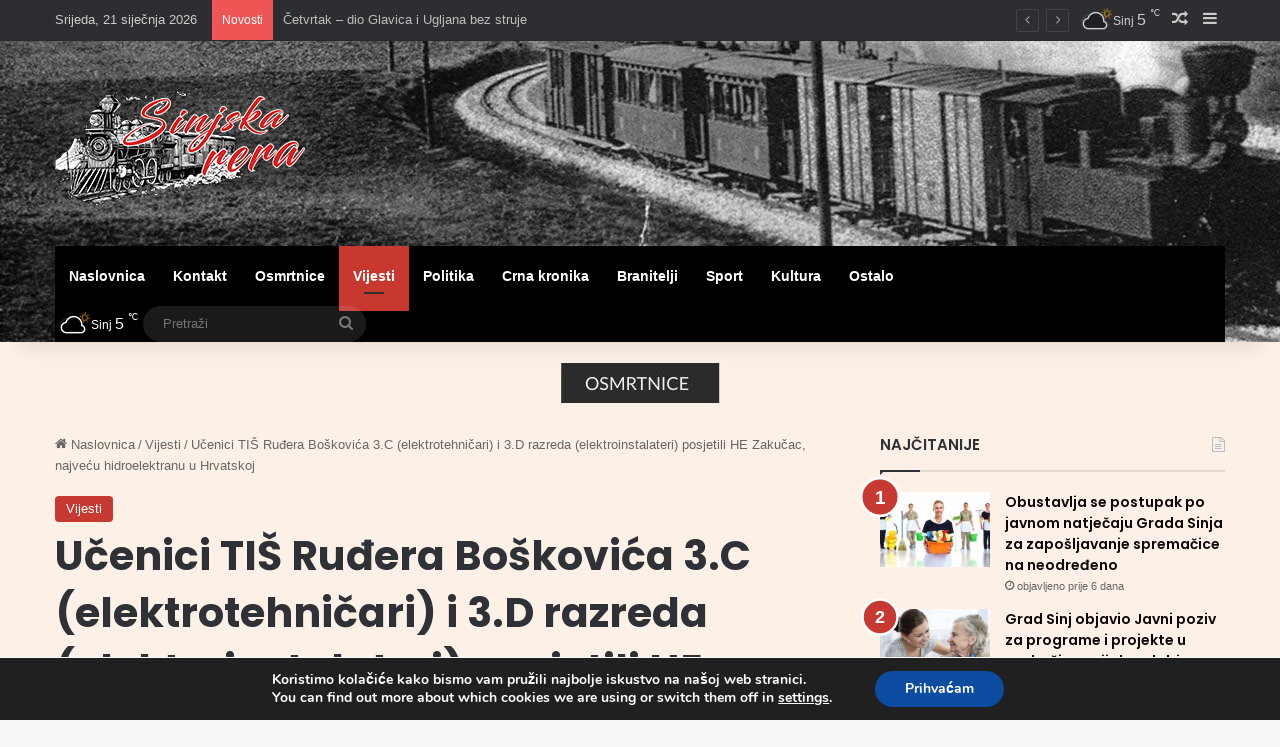

--- FILE ---
content_type: text/html; charset=UTF-8
request_url: https://sinjskarera.hr/ucenici-tis-rudera-boskovica-3-c-elektrotehnicari-i-3-d-razreda-elektroinstalateri-posjetili-he-zakucac-najvecu-hidroelektranu-u-hrvatskoj/
body_size: 35780
content:
<!DOCTYPE html>
<html lang="hr" class="" data-skin="light">
<head>
	<meta charset="UTF-8" />
	<link rel="profile" href="https://gmpg.org/xfn/11" />
	<style id="jetpack-boost-critical-css">@media all{.post-content.container-wrapper{padding:0}.entry-header{font-size:45px;line-height:1.2}@media (max-width:767px){.entry-header{font-size:28px}}.entry-header .entry-title{margin-bottom:15px}@media (max-width:767px){.entry-header .entry-title{font-size:28px}}.entry-header .entry-sub-title{font-size:22px;line-height:27px;font-weight:400;margin-top:-5px;margin-bottom:15px;color:#666;font-family:inherit;letter-spacing:0}@media (max-width:991px){.entry-header .entry-sub-title{font-size:18px;line-height:23px}}.entry-header .post-cat{margin-bottom:6px}.entry-header .post-meta{overflow:inherit;font-size:12px;margin-top:5px;margin-bottom:0;line-height:24px}.entry-header .post-meta .meta-item{margin-right:12px}.entry-header .post-meta,.entry-header .post-meta a:not(:hover){color:#333}.entry-header .post-meta .meta-author{margin:0}.entry-header .post-meta .meta-author a{font-weight:600}.entry-header .post-meta .author-meta+.date:before{content:"•";color:#ccc;margin:0 3px 0 5px;display:inline-block}.entry-header .post-meta .tie-alignright{display:inline}@media (max-width:767px){.entry-header .post-meta{margin-bottom:-8px}.entry-header .post-meta .tie-alignright{float:none}.entry-header .post-meta .meta-item,.entry-header .post-meta .tie-alignright .meta-item:last-child{margin-bottom:8px!important}.entry-header .post-meta>div,.entry-header .post-meta>span{float:initial!important}.entry-header .post-meta .meta-author a{font-weight:400}.entry-header .meta-author-avatar img{width:20px;height:20px}}.meta-author-avatar img{width:30px;height:30px;margin-right:3px;margin-top:-5px;vertical-align:middle;border-radius:50%}.post-layout-1 div.entry-content{padding-top:0}.post-layout-1 .entry-header-outer{padding:30px 30px 20px}@media (max-width:767px){.post-layout-1 .entry-header-outer{padding:20px}}.post-layout-1 .entry-header{padding:0;margin:0}.featured-area{position:relative;margin-bottom:30px;line-height:1}@media (max-width:767px){.featured-area{margin-bottom:20px}}.featured-area img{width:100%}.single-featured-image{position:relative;margin:0;line-height:0}.entry-content{padding:0 30px 30px}@media (max-width:767px){.entry-content{padding-right:15px;padding-left:15px}}@media (max-width:767px){.single .entry-content{padding-top:15px}}.post-bottom-meta-title{float:left;padding:0 6px;margin:5px 5px 0 0;background:#2c2f34;border:1px solid rgba(0,0,0,.1);border-radius:2px}.post-bottom-meta-title{color:#fff}.post-tags-modern .post-bottom-meta-title{display:none}.share-buttons{padding:18px 28px;line-height:0}@media (max-width:767px){.share-buttons{padding:15px}}@media (min-width:768px){.share-buttons-top{padding-bottom:0}}.entry-header-outer+.share-buttons-top{padding-top:0}.post-layout-1 .share-buttons-top{padding-bottom:18px}@media (min-width:768px){.share-buttons-top~.entry-content{padding-top:20px}}.share-links a{color:#fff}.share-links{overflow:hidden;position:relative}.share-links .share-btn-icon{font-size:15px}.share-links a{display:inline-block;margin:2px;height:40px;overflow:hidden;position:relative;border-radius:2px;width:40px}.share-links a,.share-links a:before{background-color:#444}.share-links a .share-btn-icon{width:40px;height:40px;float:left;display:block;text-align:center;line-height:40px}.share-centered{text-align:center}.share-title{padding-right:15px;display:inline-block;float:left;line-height:40px;font-size:12px;margin:2px 0}.share-title .tie-icon-share{margin-right:5px;font-size:14px}.share-links a.facebook-share-btn,.share-links a.facebook-share-btn:before{background:#4080ff}.share-links a.twitter-share-btn,.share-links a.twitter-share-btn:before{background:#000}.share-links a.whatsapp-share-btn,.share-links a.whatsapp-share-btn:before{background:#43d854}.share-links a.messenger-share-btn,.share-links a.messenger-share-btn:before{background:#0078ff}.share-links a.email-share-btn,.share-links a.email-share-btn:before{background:#333}@media (max-width:479px){.share-title{display:none}}@media (min-width:768px){a.whatsapp-share-btn{display:none!important}}@media (min-width:768px){a.messenger-mob-share-btn{display:none!important}}@media (max-width:767px){a.messenger-desktop-share-btn{display:none!important}}#related-posts .related-item{position:relative;float:left;width:33.333%;padding:0 15px;margin-bottom:20px}@media (max-width:767px){#related-posts .related-item{padding:0 8px}}#related-posts .related-item .post-thumb{margin-bottom:10px}#related-posts .related-item .post-title{font-size:14px;line-height:19px}#related-posts .related-item .post-meta{margin:4px 0 0}.has-sidebar .site-content #related-posts .related-item:nth-child(3n+1){clear:both}@media (max-width:767px){#related-posts .related-item{width:50%!important;clear:none!important}}#related-posts.has-extra-post .related-item:last-child{clear:none!important;display:none}@media only screen and (min-width:320px) and (max-width:767px){#related-posts.has-extra-post .related-item:last-child{display:block}}#respond p{margin-bottom:10px}#respond p:last-of-type{margin-bottom:0}#respond label{line-height:30px;font-weight:700}#respond label:after{content:"";display:table;clear:both}#respond textarea{vertical-align:top;resize:none}#reading-position-indicator{display:block;height:5px;position:fixed;bottom:0;left:0;background:var(--brand-color);box-shadow:0 0 10px rgba(0,136,255,.7);width:0;z-index:9999;max-width:100%}#check-also-box{position:fixed;background-color:#fff;z-index:999;bottom:15px;right:-1px;-webkit-transform:translatex(100%);-ms-transform:translatex(100%);transform:translatex(100%);width:340px;padding:30px;border:1px solid rgba(0,0,0,.1);border-radius:2px;border-top-right-radius:0;border-bottom-right-radius:0}#check-also-box .has-first-big-post .post-widget-body{clear:both}#check-also-box .posts-list-big-first li{padding-bottom:0}#check-also-box .posts-list-big-first li .post-title{font-size:18px;line-height:1.3em}@media (max-width:991px){#check-also-box{display:none}}#post-extra-info{display:none}}@media all{.magazine2 .container-wrapper{border-width:0;padding:0;background-color:transparent;opacity:.99}@media (min-width:992px){.magazine2.sidebar-right .sidebar{padding-left:40px}}.magazine2 .sidebar .container-wrapper{margin-bottom:50px}@media (max-width:991px){.magazine2 .sidebar .container-wrapper{margin-bottom:30px}}.magazine2.post-layout-1 .entry-header-outer{padding:0 0 20px}.magazine2 .share-buttons-top{padding-right:0;padding-left:0}.magazine2 .entry-content{padding:0 0 30px}@media (max-width:670px){.magazine2 .entry-content{padding:0 0 15px}}.main-nav-dark .main-nav input{color:#ccc}input,textarea{border:1px solid rgba(0,0,0,.1);color:var(--base-color);font-size:13px;outline:0;padding:10px 12px;line-height:23px;border-radius:2px;max-width:100%;background-color:transparent}input:not([type=checkbox]):not([type=radio]),textarea{-webkit-appearance:none;-moz-appearance:none;appearance:none;outline:0}textarea{width:100%}@media (max-width:767px){input:not([type=submit]),textarea{font-size:16px!important}}[type=submit]{width:auto;position:relative;background-color:var(--tie-buttons-color,var(--brand-color));color:var(--tie-buttons-text,var(--bright-color));border-radius:var(--tie-buttons-radius,2px);border:var(--tie-buttons-border-width,0) solid var(--tie-buttons-border-color,var(--brand-color));padding:10px 25px;margin:0;font-weight:600;font-size:14px;display:inline-block;text-align:center;line-height:21px;text-decoration:none;vertical-align:middle;-webkit-appearance:none;-moz-appearance:none;appearance:none}@media (min-width:992px){.sidebar-right .main-content{float:left}.sidebar-right .sidebar{float:right}.sidebar-right.magazine2 .main-content{padding-right:5px}}.post-thumb{position:relative;height:100%;display:block;-webkit-backface-visibility:hidden;backface-visibility:hidden;-webkit-transform:rotate(0);-ms-transform:rotate(0);transform:rotate(0)}.post-thumb img{width:100%;display:block}.post-thumb .post-cat-wrap{position:absolute;bottom:10px;margin:0;right:10px}.post-meta{margin:10px 0 8px;font-size:12px;overflow:hidden}.post-meta,.post-meta a:not(:hover){color:#666}.post-meta .meta-item{margin-right:8px;display:inline-block}.post-meta .meta-item.tie-icon:before{padding-right:3px}.post-meta .meta-item.date:before{content:""}.post-meta .meta-item.meta-comment:before{content:""}.post-meta .tie-alignright .meta-item:last-child{margin:0!important}@media (max-width:767px){.entry-header .post-meta>div,.entry-header .post-meta>span,.main-content .post-meta>div,.main-content .post-meta>span{float:left}}.post-cat-wrap{position:relative;z-index:3;margin-bottom:5px;font-weight:400;font-family:inherit!important;line-height:0;display:block}.post-cat{display:inline-block;background:var(--brand-color);color:var(--bright-color);padding:0 11px;font-size:13px;line-height:2em;margin-right:4px;position:relative;white-space:nowrap;word-wrap:normal;letter-spacing:0;border-radius:4px}.post-cat:first-child:last-child{margin:0}#breadcrumb{margin:50px 0 0}#breadcrumb,#breadcrumb a:not(:hover){color:#666}#breadcrumb .delimiter{margin:0 3px;font-style:normal}.entry-header-outer #breadcrumb{margin:0 0 20px;padding:0}@media (max-width:767px){.single-post #breadcrumb .current,.single-post #breadcrumb em:last-of-type{display:none}}.social-icons-item{float:right;margin-left:6px;position:relative}.social-icons-item .social-link span{color:var(--base-color);line-height:unset}.social-icons-widget .social-icons-item .social-link{width:24px;height:24px;line-height:24px;padding:0;display:block;text-align:center;border-radius:2px}.social-icons-item .facebook-social-icon{background-color:#4080ff!important}.social-icons-item .facebook-social-icon span{color:#4080ff}.social-icons-item .twitter-social-icon{background-color:#000!important}.social-icons-item .twitter-social-icon span{color:#000}.social-icons-item .youtube-social-icon{background-color:#ef4e41!important}.social-icons-item .youtube-social-icon span{color:#ef4e41}ul:not(.solid-social-icons) .social-icons-item a:not(:hover){background-color:transparent!important}.solid-social-icons .social-link{background-color:var(--base-color)}.dark-skin .solid-social-icons .social-link{background-color:#27292d;border-color:#27292d}.solid-social-icons .social-link span{color:#fff!important}.entry-header{padding:30px 30px 0;margin-bottom:20px}@media (max-width:991px){.entry-header{padding:20px 20px 0}}.entry{line-height:26px;font-size:15px}.entry p{margin-bottom:25px;line-height:26px}@media (max-width:767px){.container-wrapper,.entry-content{padding:20px 15px}}.block-head-1 .the-global-title{position:relative;font-size:17px;padding:0 0 15px;border-bottom:2px solid rgba(0,0,0,.1);margin-bottom:20px}.block-head-1 .the-global-title:after{content:"";background:#2c2f34;width:40px;height:2px;position:absolute;bottom:-2px;left:0}.block-head-1 .the-global-title:before{content:"";width:0;height:0;position:absolute;bottom:-5px;left:0;border-left:0;border-right:5px solid transparent;border-top:5px solid #2c2f34}.block-head-1 .dark-skin .widget-title:after{background:#fff}.block-head-1 .dark-skin .widget-title:before{border-top-color:#fff}.block-head-1 .dark-skin .the-global-title{color:#fff;border-bottom-color:rgba(255,255,255,.1)}.side-aside{position:fixed;top:0;z-index:111;visibility:hidden;width:350px;max-width:100%;height:100%;background:#fff;background-repeat:no-repeat;background-position:center top;background-size:cover;overflow-y:auto}@media (min-width:992px){.side-aside{right:0;-webkit-transform:translate(350px,0);-ms-transform:translate(350px,0);transform:translate(350px,0)}}.dark-skin{background-color:var(--tie-dark-skin-bg-main,#1f2024);color:#fff}.dark-skin input:not([type=submit]){color:#ccc}.dark-skin a:not(:hover){color:#fff}.dark-skin input:not([type=submit]){border-color:rgba(255,255,255,.1)}.dark-skin .container-wrapper{background-color:var(--tie-dark-skin-bg-main,#1f2024);border-color:rgba(255,255,255,.1)}.dark-skin .widget a:not(:hover),.dark-skin .widget-title{color:#fff}.dark-skin .widget-title-icon{color:#ccc}}@media all{:root{--brand-color:#0669ff;--bright-color:#FFF;--base-color:#2c2f34}html{-ms-touch-action:manipulation;touch-action:manipulation;-webkit-text-size-adjust:100%;-ms-text-size-adjust:100%}article,aside,figure,header,nav{display:block}a{background-color:transparent}sup{font-size:75%;line-height:0;position:relative;vertical-align:baseline}sup{top:-.5em}img{border-style:none}figure{margin:1em 0}button,input,textarea{font:inherit}button,input{overflow:visible}button,input,textarea{margin:0}button{text-transform:none}[type=submit],button{-webkit-appearance:button}textarea{overflow:auto}[type=checkbox]{box-sizing:border-box;padding:0}[type=search]{-webkit-appearance:textfield}[type=search]::-webkit-search-cancel-button{-webkit-appearance:none}*{padding:0;margin:0;list-style:none;border:0;outline:0;box-sizing:border-box}:after,:before{box-sizing:border-box}body{background:#f7f7f7;color:var(--base-color);font-family:-apple-system,BlinkMacSystemFont,"Segoe UI",Roboto,Oxygen,Oxygen-Sans,Ubuntu,Cantarell,"Helvetica Neue","Open Sans",Arial,sans-serif;font-size:13px;line-height:21px}.the-subtitle,h1,h2,h3{line-height:1.4;font-weight:600}h1{font-size:41px;font-weight:700}h2{font-size:27px}h3{font-size:23px}.the-subtitle{font-size:17px}a{color:var(--base-color);text-decoration:none}img{max-width:100%;height:auto}p{line-height:1.7}.screen-reader-text{clip:rect(1px,1px,1px,1px);position:absolute!important;height:1px;width:1px;overflow:hidden}.stream-item{text-align:center;position:relative;z-index:2;margin:20px 0;padding:0}.stream-item img{max-width:100%;width:auto;height:auto;margin:0 auto;display:inline-block;vertical-align:middle}@media (max-width:991px){.has-header-ad.has-header-below-ad .stream-item-below-header{margin-top:0}}@media (min-width:992px){.header-layout-3.has-normal-width-logo .stream-item-top img{float:right}}@media (max-width:991px){.header-layout-3.has-normal-width-logo .stream-item-top{clear:both}}@media (max-width:768px){.hide_breaking_news #top-nav{display:none!important}}.tie-icon:before,[class*=" tie-icon-"],[class^=tie-icon-]{font-family:tiefonticon!important;speak:never;font-style:normal;font-weight:400;font-variant:normal;text-transform:none;line-height:1;-webkit-font-smoothing:antialiased;-moz-osx-font-smoothing:grayscale;display:inline-block}body.tie-no-js a.remove{display:none!important}body.tie-no-js .tie-icon:before,body.tie-no-js .weather-icon,body.tie-no-js [class*=" tie-icon-"],body.tie-no-js [class^=tie-icon-]{visibility:hidden!important}body.tie-no-js [class*=" tie-icon-"]:before,body.tie-no-js [class^=tie-icon-]:before{content:""}.tie-popup{display:none}.container{margin-right:auto;margin-left:auto;padding-left:15px;padding-right:15px}.container:after{content:"";display:table;clear:both}@media (min-width:768px){.container{width:100%}}@media (min-width:1200px){.container{max-width:1200px}}.tie-row{margin-left:-15px;margin-right:-15px}.tie-row:after{content:"";display:table;clear:both}.tie-col-md-4,.tie-col-md-8,.tie-col-xs-12{position:relative;min-height:1px;padding-left:15px;padding-right:15px}.tie-col-xs-12{float:left}.tie-col-xs-12{width:100%}@media (min-width:992px){.tie-col-md-4,.tie-col-md-8{float:left}.tie-col-md-4{width:33.33333%}.tie-col-md-8{width:66.66667%}}.tie-alignleft{float:left}.tie-alignright{float:right}.clearfix:after,.clearfix:before{content:" ";display:block;height:0;overflow:hidden}.clearfix:after{clear:both}#tie-wrapper,.tie-container{height:100%;min-height:650px}.tie-container{position:relative;overflow:hidden}#tie-wrapper{background:#fff;position:relative;z-index:108;height:100%;margin:0 auto}.container-wrapper{background:#fff;border:1px solid rgba(0,0,0,.1);border-radius:2px;padding:30px}#content{margin-top:30px}@media (max-width:991px){#content{margin-top:15px}}.site-content{-ms-word-wrap:break-word;word-wrap:break-word}.theme-header{background:#fff;position:relative;z-index:999}.theme-header:after{content:"";display:table;clear:both}.theme-header.has-shadow{box-shadow:rgba(0,0,0,.1) 0 25px 20px -20px}#menu-components-wrap{display:-webkit-flex;display:-ms-flexbox;display:flex;-webkit-justify-content:space-between;-ms-flex-pack:justify;justify-content:space-between;width:100%;-webkit-flex-wrap:wrap;-ms-flex-wrap:wrap;flex-wrap:wrap}.logo-row{position:relative}#logo{margin-top:40px;margin-bottom:40px;display:block;float:left}#logo img{vertical-align:middle}#logo a{display:inline-block}@media (max-width:991px){#theme-header.has-normal-width-logo #logo{margin:14px 0!important;text-align:left;line-height:1}#theme-header.has-normal-width-logo #logo img{width:auto;height:auto;max-width:190px}}@media (max-width:479px){#theme-header.has-normal-width-logo #logo img{max-width:160px;max-height:60px!important}}@media (max-width:991px){#theme-header.mobile-header-centered #logo{float:none;text-align:center}}.components{display:-webkit-flex;display:-ms-flexbox;display:flex;-webkit-align-items:center;-ms-flex-align:center;align-items:center;-webkit-justify-content:end;-ms-flex-pack:end;justify-content:end}.components>li{position:relative}.components>li>a{display:block;position:relative;width:30px;text-align:center;font-size:16px;white-space:nowrap}.components .search-bar form{width:auto;background:rgba(255,255,255,.1);line-height:36px;border-radius:50px;position:relative}.components #search-input{border:0;width:100%;background:0 0;padding:0 35px 0 20px;border-radius:0;font-size:inherit}.components #search-submit{position:absolute;right:0;top:0;width:40px;line-height:inherit;color:#777;background:0 0;font-size:15px;padding:0;border:none}.weather-menu-item{display:-webkit-flex;display:-ms-flexbox;display:flex;-webkit-align-items:center;-ms-flex-align:center;align-items:center;padding-right:5px;overflow:hidden}.weather-menu-item .weather-wrap{padding:0;overflow:inherit;line-height:23px}.weather-menu-item .weather-forecast-day{display:block;float:left;width:auto;padding:0 5px;line-height:initial}.weather-menu-item .weather-forecast-day .weather-icon{font-size:26px;margin-bottom:0}.weather-menu-item .city-data{float:left;display:block;font-size:12px}.weather-menu-item .weather-current-temp{font-size:16px;font-weight:400}.weather-menu-item .weather-current-temp sup{font-size:9px;top:-2px}.components .tie-weather-widget{color:var(--base-color)}.main-nav-dark .main-nav .tie-weather-widget{color:#fff}.top-nav-dark .top-nav .tie-weather-widget{color:#ccc}.components .icon-basecloud-bg:after{color:#fff}.main-nav-dark .main-nav .icon-basecloud-bg:after{color:#1f2024}.top-nav-dark .top-nav .icon-basecloud-bg:after{color:#1f2024}@media (max-width:991px){.logo-container{border-width:0;display:-webkit-flex;display:-ms-flexbox;display:flex;-webkit-flex-flow:row nowrap;-ms-flex-flow:row nowrap;flex-flow:row nowrap;-webkit-align-items:center;-ms-flex-align:center;align-items:center;-webkit-justify-content:space-between;-ms-flex-pack:justify;justify-content:space-between}}.mobile-header-components{display:none;z-index:10;height:30px;line-height:30px;-webkit-flex-wrap:nowrap;-ms-flex-wrap:nowrap;flex-wrap:nowrap;-webkit-flex:1 1 0%;-ms-flex:1 1 0%;flex:1 1 0%}.mobile-header-components .components{float:none;display:-webkit-flex!important;display:-ms-flexbox!important;display:flex!important;-webkit-justify-content:stretch;-ms-flex-pack:stretch;justify-content:stretch}.mobile-header-components .components li.custom-menu-link{display:inline-block;float:none}.mobile-header-components .components li.custom-menu-link>a{width:20px;padding-bottom:15px}.mobile-header-components [class^=tie-icon-]{font-size:18px;width:20px;height:20px;vertical-align:middle}.mobile-header-components .tie-mobile-menu-icon{font-size:20px}.mobile-header-components .nav-icon{display:inline-block;width:20px;height:2px;background-color:var(--base-color);position:relative;top:-4px}.mobile-header-components .nav-icon:after,.mobile-header-components .nav-icon:before{position:absolute;right:0;background-color:var(--base-color);content:"";display:block;width:100%;height:100%;-webkit-transform:translateZ(0);transform:translateZ(0);-webkit-backface-visibility:hidden;backface-visibility:hidden}.mobile-header-components .nav-icon:before{-webkit-transform:translateY(-7px);-ms-transform:translateY(-7px);transform:translateY(-7px)}.mobile-header-components .nav-icon:after{-webkit-transform:translateY(7px);-ms-transform:translateY(7px);transform:translateY(7px)}.mobile-header-components .menu-text-wrapper{white-space:nowrap;width:auto!important}.mobile-header-components .menu-text{color:var(--base-color);line-height:30px;font-size:12px;padding:0 0 0 5px;display:inline-block}#mobile-header-components-area_1 .components li.custom-menu-link>a{margin-right:15px}#mobile-header-components-area_2 .components{-webkit-flex-direction:row-reverse;-ms-flex-direction:row-reverse;flex-direction:row-reverse}#mobile-header-components-area_2 .components li.custom-menu-link>a{margin-left:15px}@media (max-width:991px){.logo-container:after,.logo-container:before{height:1px}#tie-body #mobile-container,.mobile-header-components{display:block}#slide-sidebar-widgets{display:none}}.top-nav{background-color:#fff;position:relative;z-index:10;line-height:40px;border:1px solid rgba(0,0,0,.1);border-width:1px 0;color:var(--base-color);clear:both}.main-nav-below.top-nav-above .top-nav{border-top-width:0}.top-nav a:not(.button):not(:hover){color:var(--base-color)}.topbar-wrapper{display:-webkit-flex;display:-ms-flexbox;display:flex;min-height:40px}.top-nav .tie-alignleft,.top-nav .tie-alignright{-webkit-flex-grow:1;-ms-flex-positive:1;flex-grow:1;position:relative}.top-nav.has-breaking-news .tie-alignleft{-webkit-flex:1 0 100px;-ms-flex:1 0 100px;flex:1 0 100px}.top-nav.has-breaking-news .tie-alignright{-webkit-flex-grow:0;-ms-flex-positive:0;flex-grow:0;z-index:1}.topbar-today-date{float:left;padding-right:15px;-webkit-flex-shrink:0;-ms-flex-negative:0;flex-shrink:0}.top-nav-dark .top-nav{background-color:#2c2e32;color:#ccc}.top-nav-dark .top-nav *{border-color:rgba(255,255,255,.1)}.top-nav-dark .top-nav .breaking a{color:#ccc}.top-nav-dark .top-nav .components>li>a{color:#ccc}@media (max-width:991px){.theme-header .components,.topbar-today-date{display:none}}.breaking{display:none}.main-nav-wrapper{position:relative;z-index:4}.main-nav{background-color:var(--main-nav-background);color:var(--main-nav-primary-color);position:relative;border:1px solid var(--main-nav-main-border-color);border-width:1px 0}.main-menu-wrapper{position:relative}@media (min-width:992px){.header-menu .menu{display:-webkit-flex;display:-ms-flexbox;display:flex}.header-menu .menu a{display:block;position:relative}.header-menu .menu>li>a{white-space:nowrap}#main-nav{z-index:9;line-height:60px}.main-menu .menu>li>a{padding:0 14px;font-size:14px;font-weight:700}nav.main-nav.menu-style-default .menu>li.tie-current-menu{border-bottom:5px solid var(--main-nav-primary-color);margin-bottom:-5px}nav.main-nav.menu-style-default .menu>li.tie-current-menu>a:after{content:"";width:20px;height:2px;position:absolute;margin-top:17px;left:50%;top:50%;bottom:auto;right:auto;-webkit-transform:translateX(-50%) translateY(-50%);-ms-transform:translateX(-50%) translateY(-50%);transform:translateX(-50%) translateY(-50%);background:#2c2f34}nav.main-nav.menu-style-solid-bg .menu>li.tie-current-menu>a{background-color:var(--main-nav-primary-color);color:var(--main-nav-contrast-primary-color)}.main-nav .menu a{color:var(--main-nav-text-color)}.main-nav-dark{--main-nav-background:#1f2024;--main-nav-primary-color:var(--brand-color);--main-nav-contrast-primary-color:var(--bright-color);--main-nav-text-color:#FFFFFF;--main-nav-main-border-color:rgba(255,255,255,0.07)}.main-nav-dark .main-nav{border-width:0}}@media (min-width:992px){.main-nav-boxed .main-nav{border-width:0}.main-nav-boxed .main-menu-wrapper{float:left;width:100%;background-color:var(--main-nav-background);padding-right:15px}}.main-nav-boxed .main-nav:not(.fixed-nav){background:0 0!important}@media only screen and (min-width:992px) and (max-width:1100px){.main-nav .menu>li:not(.is-icon-only)>a{padding-left:7px;padding-right:7px}.main-nav .menu>li:not(.is-icon-only)>a:before{display:none}}@media (max-width:991px){#sticky-logo{display:none}}#main-nav:not(.fixed-nav) #sticky-logo,#main-nav:not(.fixed-nav) .flex-placeholder{display:none}@media (min-width:992px){#sticky-logo{overflow:hidden;float:left;vertical-align:middle}#sticky-logo a{line-height:1;display:inline-block}#sticky-logo img{position:relative;vertical-align:middle;padding:8px 10px;top:-1px;max-height:50px}.theme-header #sticky-logo img{opacity:0;visibility:hidden;width:0!important;-webkit-transform:translateY(75%);-ms-transform:translateY(75%);transform:translateY(75%)}.theme-header:not(.header-layout-1) #main-nav:not(.fixed-nav) #sticky-logo img{margin-left:-20px}}@media (max-width:991px){#tie-wrapper header#theme-header{box-shadow:none;background:0 0!important}.logo-container{border-width:0;box-shadow:0 3px 7px 0 rgba(0,0,0,.1)}.logo-container{background-color:#fff}.header-layout-3 .main-nav-wrapper{display:none}.main-menu-wrapper .main-menu-wrap{width:100%}}@font-face{font-family:Nunito;font-style:normal;font-weight:400;font-display:swap}@font-face{font-family:Nunito;font-style:normal;font-weight:700;font-display:swap}.gdpr_lightbox-hide{display:none}#moove_gdpr_cookie_info_bar .moove-gdpr-cookie-notice button.change-settings-button{padding:0;display:inline-block;border:none;box-shadow:none;background-color:#fff0;color:inherit;text-decoration:underline;font-size:inherit;text-transform:inherit;font-weight:inherit;letter-spacing:inherit;line-height:inherit}#moove_gdpr_cookie_info_bar .gdpr-fbo-0{-ms-flex-order:1;order:1}.gdpr-sr-only{position:absolute;width:1px;height:1px;padding:0;margin:-1px;overflow:hidden;clip:rect(0,0,0,0);white-space:nowrap;border:0}#moove_gdpr_cookie_info_bar{content-visibility:auto}#moove_gdpr_cookie_info_bar .moove-gdpr-button-holder{display:-ms-flexbox;display:flex;-ms-flex-align:center;align-items:center}#moove_gdpr_cookie_modal .cookie-switch .cookie-slider{overflow:visible;box-shadow:1px 1px #fff0}#moove_gdpr_cookie_modal{margin:0 auto;margin-top:0;min-height:60vh;font-family:Nunito,sans-serif;content-visibility:hidden}#moove_gdpr_cookie_modal span.tab-title{display:block}#moove_gdpr_cookie_modal button{letter-spacing:0;outline:0}#moove_gdpr_cookie_modal *{-webkit-font-smoothing:antialiased;-moz-osx-font-smoothing:grayscale;font-family:inherit}#moove_gdpr_cookie_modal .cookie-switch{position:relative;display:inline-block;width:50px;height:30px;padding:0}#moove_gdpr_cookie_modal .cookie-switch input{display:none}#moove_gdpr_cookie_modal .cookie-switch .cookie-slider{position:absolute;top:0;left:0;right:0;bottom:0;background-color:red;margin:0;padding:0}#moove_gdpr_cookie_modal .cookie-switch .cookie-slider:before{position:absolute;content:"";height:26px;width:26px;left:1px;bottom:1px;border:1px solid #f2f2f2;border-radius:50%;background-color:#fff;box-shadow:0 5px 15px 0 rgb(0 0 0/.25);display:block;box-sizing:content-box}#moove_gdpr_cookie_modal .cookie-switch .cookie-slider:after{content:attr(data-text-disabled);position:absolute;top:0;left:60px;font-weight:700;font-size:16px;line-height:30px;color:red;display:block;white-space:nowrap}#moove_gdpr_cookie_modal .cookie-switch .cookie-slider.cookie-round{border-radius:34px}#moove_gdpr_cookie_modal .cookie-switch .cookie-slider.cookie-round:before{border-radius:50%}#moove_gdpr_cookie_modal .cookie-switch .cookie-slider.gdpr-sr:after{display:none}#moove_gdpr_cookie_modal .cookie-switch .gdpr-sr-enable{display:none;color:#2e9935}#moove_gdpr_cookie_modal .cookie-switch .gdpr-sr-disable{display:block;color:red}#moove_gdpr_cookie_modal .cookie-switch .gdpr-sr-label{position:absolute;top:0;left:60px;font-weight:700;font-size:16px;line-height:30px;color:red;display:block;white-space:nowrap}#moove_gdpr_cookie_modal a,#moove_gdpr_cookie_modal button{outline:0;box-shadow:none;text-shadow:none}#moove_gdpr_cookie_modal .moove-gdpr-modal-content{color:#000;background-color:#fff;width:900px;width:80vw;max-width:1170px;min-height:600px;border-radius:10px;position:relative;margin:0 auto}#moove_gdpr_cookie_modal .moove-gdpr-modal-content .gdpr-cc-form-fieldset{background-color:#fff0}#moove_gdpr_cookie_modal .moove-gdpr-modal-content.logo-position-left .moove-gdpr-company-logo-holder{text-align:left}#moove_gdpr_cookie_modal .moove-gdpr-modal-content.moove_gdpr_modal_theme_v1 .main-modal-content{display:-ms-flexbox;display:flex;-ms-flex-flow:column;flex-flow:column;height:100%}#moove_gdpr_cookie_modal .moove-gdpr-modal-content.moove_gdpr_modal_theme_v1 .moove-gdpr-modal-footer-content .moove-gdpr-button-holder button.mgbutton{margin:2px}#moove_gdpr_cookie_modal .moove-gdpr-modal-content .moove-gdpr-modal-close{position:absolute;text-decoration:none;top:-30px;right:-30px;display:block;width:60px;height:60px;line-height:60px;text-align:center;border-radius:50%;background:#fff0;padding:0;z-index:99;margin:0;outline:0;box-shadow:none;border:none}#moove_gdpr_cookie_modal .moove-gdpr-modal-content .moove-gdpr-modal-close span.gdpr-icon{display:block;width:60px;height:60px;line-height:60px;font-size:48px;background-color:#0c4da2;border:1px solid #0c4da2;color:#fff;border-radius:50%}#moove_gdpr_cookie_modal .moove-gdpr-modal-content .moove-gdpr-company-logo-holder{padding:0;margin-bottom:25px}#moove_gdpr_cookie_modal .moove-gdpr-modal-content .moove-gdpr-company-logo-holder img{max-height:75px;max-width:70%;width:auto;display:inline-block}#moove_gdpr_cookie_modal .moove-gdpr-modal-content .moove-gdpr-tab-main span.tab-title{font-weight:700;font-size:28px;line-height:1.2;margin:0;padding:0;color:#000;margin-bottom:25px}#moove_gdpr_cookie_modal .moove-gdpr-modal-content .moove-gdpr-tab-main .moove-gdpr-tab-main-content{display:-ms-flexbox;display:flex;-ms-flex-flow:column;flex-flow:column;max-height:calc(100% - 155px);overflow-y:auto;padding-right:20px;padding-bottom:15px}#moove_gdpr_cookie_modal .moove-gdpr-modal-content .moove-gdpr-tab-main .moove-gdpr-tab-main-content p{font-weight:400;font-size:16px;line-height:1.4;margin-bottom:18px;margin-top:0;padding:0;color:#000}#moove_gdpr_cookie_modal .moove-gdpr-modal-content .moove-gdpr-tab-main .moove-gdpr-status-bar{padding:5px;margin-right:10px;margin-bottom:15px}#moove_gdpr_cookie_modal .moove-gdpr-modal-content .moove-gdpr-tab-main .moove-gdpr-status-bar .gdpr-cc-form-wrap,#moove_gdpr_cookie_modal .moove-gdpr-modal-content .moove-gdpr-tab-main .moove-gdpr-status-bar .gdpr-cc-form-wrap .gdpr-cc-form-fieldset{border:none;padding:0;margin:0;box-shadow:none}#moove_gdpr_cookie_modal .moove-gdpr-modal-content .moove-gdpr-modal-footer-content{display:-ms-flexbox;display:flex;-ms-flex-align:center;align-items:center;height:130px;position:absolute;left:0;bottom:0;width:100%;background-color:#f1f1f1;z-index:15;border-radius:5px}#moove_gdpr_cookie_modal .moove-gdpr-modal-content .moove-gdpr-modal-footer-content:before{content:"";position:absolute;bottom:130px;left:60px;right:60px;height:1px;display:block;background-color:#c9c8c8}#moove_gdpr_cookie_modal .moove-gdpr-modal-content .moove-gdpr-modal-footer-content .moove-gdpr-button-holder{width:calc(100% + 16px);display:-ms-flexbox;display:flex;padding:0 60px;-ms-flex-pack:justify;justify-content:space-between;margin:0-2px;-ms-flex-wrap:wrap;flex-wrap:wrap}#moove_gdpr_cookie_modal .moove-gdpr-modal-content .moove-gdpr-modal-footer-content .moove-gdpr-button-holder button.mgbutton{margin:8px;text-decoration:none;border-radius:150px;color:#fff;padding:15px 10px;border:1px solid #fff0;min-width:160px;text-align:center;text-transform:none;letter-spacing:0;font-weight:700;font-size:14px;line-height:20px}#moove_gdpr_cookie_modal .moove-gdpr-modal-content .moove-gdpr-modal-footer-content .moove-gdpr-button-holder button.mgbutton.moove-gdpr-modal-save-settings{color:#fff;display:none}#moove_gdpr_cookie_modal .moove-gdpr-modal-content .moove-gdpr-modal-left-content{width:40%;display:inline-block;float:left;padding:40px 60px;position:absolute;height:100%;top:0;box-shadow:0 0 30px 0 rgb(35 35 35/.1);background:#fff;z-index:10;left:0;border-top-left-radius:5px;border-bottom-left-radius:5px}#moove_gdpr_cookie_modal .moove-gdpr-modal-content .moove-gdpr-modal-left-content .moove-gdpr-branding-cnt{position:absolute;bottom:0;padding-bottom:30px;left:60px;right:60px}#moove_gdpr_cookie_modal .moove-gdpr-modal-content .moove-gdpr-modal-left-content .moove-gdpr-branding-cnt a{color:#000;font-weight:700;font-size:13px;letter-spacing:-.3px;padding:20px 0;position:relative;top:10px;text-decoration:none;display:block}#moove_gdpr_cookie_modal .moove-gdpr-modal-content .moove-gdpr-modal-left-content .moove-gdpr-branding-cnt a span{display:inline-block;text-decoration:underline}#moove_gdpr_cookie_modal .moove-gdpr-modal-content .moove-gdpr-modal-left-content #moove-gdpr-menu{padding:0;list-style:none;margin:0;z-index:12}#moove_gdpr_cookie_modal .moove-gdpr-modal-content .moove-gdpr-modal-left-content #moove-gdpr-menu li{margin:0;padding:0;list-style:none;margin-bottom:7px}#moove_gdpr_cookie_modal .moove-gdpr-modal-content .moove-gdpr-modal-left-content #moove-gdpr-menu li.menu-item-selected button{background-color:#fff;border-color:#f1f1f1;color:#000}#moove_gdpr_cookie_modal .moove-gdpr-modal-content .moove-gdpr-modal-left-content #moove-gdpr-menu li button{display:-ms-flexbox;display:flex;-ms-flex-align:center;align-items:center;font-weight:800;font-size:14px;text-decoration:none;text-transform:uppercase;background-color:#f1f1f1;border:1px solid #f1f1f1;line-height:1.1;padding:13px 20px;color:#0c4da2;width:100%;border-radius:5px;text-align:left;white-space:normal}#moove_gdpr_cookie_modal .moove-gdpr-modal-content .moove-gdpr-modal-left-content #moove-gdpr-menu li button span.gdpr-nav-tab-title{display:-ms-inline-flexbox;display:inline-flex;-ms-flex-align:center;align-items:center;width:calc(100% - 40px)}#moove_gdpr_cookie_modal .moove-gdpr-modal-content .moove-gdpr-modal-right-content{width:60%;display:inline-block;float:right;padding:40px 60px;position:absolute;top:0;height:auto;right:0;background-color:#f1f1f1;border-top-right-radius:5px;border-bottom-right-radius:5px}#moove_gdpr_cookie_modal .moove-gdpr-modal-content .moove-gdpr-tab-main .moove-gdpr-status-bar:after,.moove-clearfix:after{content:"";display:table;clear:both}#moove_gdpr_cookie_info_bar{position:fixed;bottom:0;left:0;width:100%;min-height:60px;max-height:400px;color:#fff;z-index:9900;background-color:#202020;border-top:1px solid #fff;font-family:Nunito,sans-serif}#moove_gdpr_cookie_info_bar *{font-family:inherit;-webkit-font-smoothing:antialiased;-moz-osx-font-smoothing:grayscale}#moove_gdpr_cookie_info_bar.moove-gdpr-info-bar-hidden{bottom:-400px}#moove_gdpr_cookie_info_bar.moove-gdpr-align-center{text-align:center}#moove_gdpr_cookie_info_bar.moove-gdpr-dark-scheme{background-color:#202020;border-top:1px solid #fff}#moove_gdpr_cookie_info_bar.moove-gdpr-dark-scheme .moove-gdpr-info-bar-container .moove-gdpr-info-bar-content p,#moove_gdpr_cookie_info_bar.moove-gdpr-dark-scheme p{color:#fff}#moove_gdpr_cookie_info_bar.moove-gdpr-dark-scheme .moove-gdpr-info-bar-container .moove-gdpr-info-bar-content button{text-decoration:underline;outline:0}#moove_gdpr_cookie_info_bar .moove-gdpr-info-bar-container{padding:10px 40px;position:static;display:inline-block}#moove_gdpr_cookie_info_bar .moove-gdpr-info-bar-container .moove-gdpr-info-bar-content{padding-left:30px;padding-right:30px;text-align:left;display:-ms-flexbox;display:flex;-ms-flex-align:center;align-items:center;width:100%}#moove_gdpr_cookie_info_bar .moove-gdpr-info-bar-container .moove-gdpr-info-bar-content p{margin:0;font-size:14px;line-height:18px;font-weight:700;padding-bottom:0;color:#fff}#moove_gdpr_cookie_info_bar .moove-gdpr-info-bar-container .moove-gdpr-info-bar-content button.mgbutton{font-size:14px;line-height:20px;color:#fff;font-weight:700;text-decoration:none;border-radius:150px;padding:8px 30px;border:none;display:inline-block;margin:3px 4px;white-space:nowrap;text-transform:none;letter-spacing:0}#moove_gdpr_cookie_info_bar .moove-gdpr-info-bar-container .moove-gdpr-info-bar-content .moove-gdpr-button-holder{padding-left:15px;padding-left:3vw}#moove_gdpr_cookie_info_bar *{box-sizing:border-box}@media (max-width:767px){#moove_gdpr_cookie_modal .moove-gdpr-modal-content .moove-gdpr-modal-left-content .moove-gdpr-branding-cnt a{font-size:10px;line-height:1.2}.gdpr-icon.moovegdpr-arrow-close:after,.gdpr-icon.moovegdpr-arrow-close:before{height:14px;top:calc(50% - 7px)}#moove_gdpr_cookie_info_bar .moove-gdpr-button-holder{-ms-flex-wrap:wrap;flex-wrap:wrap}#moove_gdpr_cookie_modal .moove-gdpr-modal-content{width:calc(100vw - 50px)}#moove_gdpr_cookie_modal .cookie-switch{width:40px;height:24px}#moove_gdpr_cookie_modal .cookie-switch .cookie-slider:before{height:20px;width:20px}#moove_gdpr_cookie_modal .moove-gdpr-modal-content.moove_gdpr_modal_theme_v1 .moove-gdpr-tab-main .moove-gdpr-tab-main-content{max-height:auto}#moove_gdpr_cookie_modal .moove-gdpr-modal-content{max-height:500px;max-height:90vh;min-height:auto}#moove_gdpr_cookie_modal .moove-gdpr-modal-content .cookie-switch .cookie-slider:after,#moove_gdpr_cookie_modal .moove-gdpr-modal-content .cookie-switch .gdpr-sr-label{font-weight:800;font-size:12px;line-height:30px;min-width:130px}#moove_gdpr_cookie_modal .moove-gdpr-modal-content .cookie-switch .gdpr-sr-label{line-height:1.8}#moove_gdpr_cookie_modal .moove-gdpr-modal-content .moove-gdpr-modal-close{position:absolute;top:-15px;right:-15px;display:block;width:30px;height:30px;line-height:30px;text-decoration:none}#moove_gdpr_cookie_modal .moove-gdpr-modal-content .moove-gdpr-modal-close span.gdpr-icon{width:30px;height:30px;line-height:30px;font-size:30px}#moove_gdpr_cookie_modal .moove-gdpr-modal-content .moove-gdpr-company-logo-holder{margin-bottom:15px}#moove_gdpr_cookie_modal .moove-gdpr-modal-content .moove-gdpr-modal-left-content{padding:10px;padding-top:30px;position:relative;top:0;left:0;text-align:center;min-height:140px;border-radius:0;border-top-left-radius:5px;border-top-right-radius:5px}#moove_gdpr_cookie_modal .moove-gdpr-modal-content .moove-gdpr-modal-left-content #moove-gdpr-menu{display:-ms-flexbox;display:flex;margin:0-3px;-ms-flex-wrap:wrap;flex-wrap:wrap}#moove_gdpr_cookie_modal .moove-gdpr-modal-content .moove-gdpr-modal-left-content #moove-gdpr-menu li{list-style:none;margin-bottom:20px;display:-ms-inline-flexbox;display:inline-flex;margin:3px;-ms-flex:1;flex:1}#moove_gdpr_cookie_modal .moove-gdpr-modal-content .moove-gdpr-modal-left-content #moove-gdpr-menu li button{padding:5px}#moove_gdpr_cookie_modal .moove-gdpr-modal-content .moove-gdpr-modal-left-content #moove-gdpr-menu li button span.gdpr-nav-tab-title{font-size:8px;line-height:1.2}#moove_gdpr_cookie_modal .moove-gdpr-modal-content .moove-gdpr-modal-left-content .moove-gdpr-branding-cnt{top:3px;right:3px;left:auto;padding:0;bottom:auto;transform:scale(.8)}#moove_gdpr_cookie_modal .moove-gdpr-modal-content .moove-gdpr-modal-left-content .moove-gdpr-branding-cnt a{text-align:right}#moove_gdpr_cookie_modal .moove-gdpr-modal-content .moove-gdpr-modal-left-content .moove-gdpr-branding-cnt a span{display:block}#moove_gdpr_cookie_modal .moove-gdpr-modal-content .moove-gdpr-modal-right-content{width:100%;position:relative;padding:15px 10px;border-radius:0;border-bottom-left-radius:5px;border-bottom-right-radius:5px}#moove_gdpr_cookie_modal .moove-gdpr-modal-content .moove-gdpr-tab-main span.tab-title{font-weight:700;font-size:16px}#moove_gdpr_cookie_modal .moove-gdpr-modal-content .moove-gdpr-tab-main .moove-gdpr-status-bar{padding:0}#moove_gdpr_cookie_modal .moove-gdpr-modal-content .moove-gdpr-tab-main .moove-gdpr-tab-main-content{padding:0;position:relative;overflow:auto;max-height:calc(100% - 110px)}#moove_gdpr_cookie_modal .moove-gdpr-modal-content .moove-gdpr-tab-main .moove-gdpr-tab-main-content p{font-weight:400;font-size:14px;line-height:1.3}#moove_gdpr_cookie_modal .moove-gdpr-modal-content.moove_gdpr_modal_theme_v1 .moove-gdpr-tab-main{margin-bottom:55px}#moove_gdpr_cookie_modal .moove-gdpr-modal-content.moove_gdpr_modal_theme_v1 .moove-gdpr-tab-main .moove-gdpr-tab-main-content{height:100%;max-height:calc(90vh - 320px)}#moove_gdpr_cookie_modal .moove-gdpr-modal-content .moove-gdpr-modal-footer-content{height:70px}#moove_gdpr_cookie_modal .moove-gdpr-modal-content .moove-gdpr-modal-footer-content:before{left:10px;right:10px;bottom:70px}#moove_gdpr_cookie_modal .moove-gdpr-modal-content .moove-gdpr-modal-footer-content .moove-gdpr-button-holder{padding:0 10px}#moove_gdpr_cookie_modal .moove-gdpr-modal-content .moove-gdpr-modal-footer-content .moove-gdpr-button-holder button.mgbutton{margin:0;background-color:#fff;text-decoration:none;border-radius:150px;font-weight:700;font-size:12px;line-height:18px;padding:5px;border:1px solid #fff;color:#fff;min-width:110px;text-align:center;text-transform:none}#moove_gdpr_cookie_modal .moove-gdpr-modal-content .moove-gdpr-modal-left-content{width:100%}#moove_gdpr_cookie_modal .moove-gdpr-modal-content .moove-gdpr-modal-left-content .moove-gdpr-branding-cnt a{top:0;padding:5px 0}#moove_gdpr_cookie_modal .moove-gdpr-modal-content .moove-gdpr-company-logo-holder img{max-height:40px}#moove_gdpr_cookie_modal .moove-gdpr-modal-content .moove-gdpr-company-logo-holder{text-align:center}#moove_gdpr_cookie_info_bar .moove-gdpr-info-bar-container{padding:15px}#moove_gdpr_cookie_info_bar .moove-gdpr-info-bar-container .moove-gdpr-info-bar-content{padding-left:0;padding-right:0;display:block;min-height:auto}#moove_gdpr_cookie_info_bar .moove-gdpr-info-bar-container .moove-gdpr-info-bar-content .moove-gdpr-cookie-notice{padding-left:4px;margin-bottom:10px}#moove_gdpr_cookie_info_bar .moove-gdpr-info-bar-container .moove-gdpr-info-bar-content .moove-gdpr-button-holder{padding-left:0}#moove_gdpr_cookie_info_bar .moove-gdpr-info-bar-container .moove-gdpr-info-bar-content button.mgbutton{font-size:12px;font-weight:700;padding:5px 20px}.moove-gdpr-branding-cnt a{padding:10px 0}}@media screen and (max-width:767px) and (orientation:landscape){#moove_gdpr_cookie_modal .moove-gdpr-modal-content.moove_gdpr_modal_theme_v1 .moove-gdpr-modal-right-content .main-modal-content .moove-gdpr-tab-content{margin-bottom:35px;max-height:55vh;overflow:auto}#moove_gdpr_cookie_modal .moove-gdpr-modal-content .moove-gdpr-modal-left-content .moove-gdpr-branding-cnt a span{display:inline-block}#moove_gdpr_cookie_modal .moove-gdpr-modal-content .moove-gdpr-company-logo-holder{text-align:left;margin:0;display:inline-block;float:left;width:40%}#moove_gdpr_cookie_modal .moove-gdpr-modal-content .moove-gdpr-modal-left-content #moove-gdpr-menu{max-width:60%;float:right}#moove_gdpr_cookie_modal .moove-gdpr-modal-content .moove-gdpr-modal-left-content{padding-top:30px;min-height:75px}#moove_gdpr_cookie_modal .moove-gdpr-modal-content .moove-gdpr-tab-main span.tab-title{margin-bottom:10px}#moove_gdpr_cookie_modal .moove-gdpr-modal-content .moove-gdpr-modal-footer-content{height:45px}#moove_gdpr_cookie_modal .moove-gdpr-modal-content .moove-gdpr-modal-footer-content:before{bottom:45px}#moove_gdpr_cookie_modal .moove-gdpr-modal-content .moove-gdpr-tab-main .moove-gdpr-tab-main-content{display:-ms-flexbox;display:flex;-ms-flex-flow:column;flex-flow:column;max-height:350px;max-height:calc(100% - 70px)}#moove_gdpr_cookie_modal{background:#fff0;border-radius:5px}#moove_gdpr_cookie_modal .moove-gdpr-modal-content .moove-gdpr-modal-right-content{min-height:55vh}#moove_gdpr_cookie_modal .moove-gdpr-modal-content .moove-gdpr-modal-left-content .moove-gdpr-branding-cnt a.moove-gdpr-branding{top:0;padding:0}#moove_gdpr_cookie_modal .moove-gdpr-modal-content.moove_gdpr_modal_theme_v1 .moove-gdpr-tab-main .moove-gdpr-tab-main-content{max-height:100%}}@media (min-width:768px){#moove_gdpr_cookie_modal .moove-gdpr-modal-content.moove_gdpr_modal_theme_v1 .moove-gdpr-modal-right-content,#moove_gdpr_cookie_modal .moove-gdpr-modal-content.moove_gdpr_modal_theme_v1 .moove-gdpr-tab-content,#moove_gdpr_cookie_modal .moove-gdpr-modal-content.moove_gdpr_modal_theme_v1 .moove-gdpr-tab-main{height:100%}}@media (min-width:768px) and (max-width:999px){#moove_gdpr_cookie_modal .moove-gdpr-modal-content .moove-gdpr-modal-right-content{padding:30px 20px}#moove_gdpr_cookie_modal .moove-gdpr-modal-content .moove-gdpr-modal-footer-content{height:120px}#moove_gdpr_cookie_modal .moove-gdpr-modal-content .moove-gdpr-modal-footer-content .moove-gdpr-button-holder{padding:0 20px}#moove_gdpr_cookie_modal .moove-gdpr-modal-content .moove-gdpr-modal-footer-content:before{bottom:120px;left:20px;right:20px}#moove_gdpr_cookie_modal .moove-gdpr-modal-content .moove-gdpr-modal-left-content{padding:30px 20px}#moove_gdpr_cookie_modal .moove-gdpr-modal-content{min-height:620px;transform:scale(.75)}#moove_gdpr_cookie_modal .moove-gdpr-modal-content .moove-gdpr-modal-left-content .moove-gdpr-branding-cnt{left:20px;right:20px}#moove_gdpr_cookie_info_bar .moove-gdpr-info-bar-container .moove-gdpr-info-bar-content p{font-size:13px}#moove_gdpr_cookie_modal .moove-gdpr-modal-content .moove-gdpr-modal-left-content #moove-gdpr-menu li button{padding:10px 15px;font-weight:700;font-size:12px}#moove_gdpr_cookie_info_bar .moove-gdpr-info-bar-container .moove-gdpr-info-bar-content{padding-left:20px;padding-right:20px}#moove_gdpr_cookie_modal .moove-gdpr-modal-content .moove-gdpr-tab-main span.tab-title{font-weight:700;font-size:24px}#moove_gdpr_cookie_info_bar .moove-gdpr-info-bar-container{padding:10px 20px}#moove_gdpr_cookie_modal .moove-gdpr-modal-content .moove-gdpr-modal-footer-content .moove-gdpr-button-holder button.mgbutton{min-width:auto;padding:7px 15px;font-size:13px;margin:4px 8px}}@media (min-width:1000px) and (max-width:1300px){#moove_gdpr_cookie_modal .moove-gdpr-modal-content .moove-gdpr-modal-right-content{padding:40px 30px}#moove_gdpr_cookie_modal .moove-gdpr-modal-content .moove-gdpr-modal-footer-content{height:120px}#moove_gdpr_cookie_modal .moove-gdpr-modal-content .moove-gdpr-modal-footer-content .moove-gdpr-button-holder{padding:0 30px}#moove_gdpr_cookie_modal .moove-gdpr-modal-content .moove-gdpr-modal-footer-content:before{bottom:120px;left:30px;right:30px}#moove_gdpr_cookie_modal .moove-gdpr-modal-content .moove-gdpr-modal-left-content .moove-gdpr-branding-cnt{left:30px;right:30px}#moove_gdpr_cookie_modal .moove-gdpr-modal-content .moove-gdpr-modal-left-content{padding:30px}#moove_gdpr_cookie_modal .moove-gdpr-modal-content{min-width:700px}#moove_gdpr_cookie_modal .moove-gdpr-modal-content .moove-gdpr-modal-footer-content .moove-gdpr-button-holder button.mgbutton{min-width:auto;padding:10px 30px;margin-left:8px;margin-right:8px}}@media (min-width:768px) and (max-height:700px){#moove_gdpr_cookie_modal .moove-gdpr-modal-content{min-height:600px;transform:scale(.7)}}@media (-ms-high-contrast:none),screen and (-ms-high-contrast:active){#moove_gdpr_cookie_info_bar .moove-gdpr-info-bar-container .moove-gdpr-info-bar-content{display:block;max-width:100%;text-align:center}#moove_gdpr_cookie_info_bar .moove-gdpr-info-bar-container .moove-gdpr-info-bar-content .moove-gdpr-button-holder{margin-top:10px}#moove_gdpr_cookie_modal .moove-gdpr-modal-content .moove-gdpr-tab-main .moove-gdpr-tab-main-content{display:block;max-width:100%}#moove_gdpr_cookie_modal .moove-gdpr-modal-content .moove-gdpr-modal-left-content #moove-gdpr-menu li button span{display:block}}@media (-ms-high-contrast:active),(-ms-high-contrast:none){#moove_gdpr_cookie_info_bar .moove-gdpr-info-bar-container .moove-gdpr-info-bar-content{display:block;max-width:100%;text-align:center}#moove_gdpr_cookie_info_bar .moove-gdpr-info-bar-container .moove-gdpr-info-bar-content .moove-gdpr-button-holder{margin-top:10px}#moove_gdpr_cookie_modal .moove-gdpr-modal-content .moove-gdpr-tab-main .moove-gdpr-tab-main-content{display:block;max-width:100%}#moove_gdpr_cookie_modal .moove-gdpr-modal-content .moove-gdpr-modal-left-content #moove-gdpr-menu li button span{display:block}}.gdpr-icon.moovegdpr-arrow-close{position:relative}.gdpr-icon.moovegdpr-arrow-close:after,.gdpr-icon.moovegdpr-arrow-close:before{position:absolute;content:" ";height:24px;width:1px;top:calc(50% - 12px);background-color:currentColor}.gdpr-icon.moovegdpr-arrow-close:before{transform:rotate(45deg)}.gdpr-icon.moovegdpr-arrow-close:after{transform:rotate(-45deg)}@media (max-width:767px){.gdpr-icon.moovegdpr-arrow-close:after,.gdpr-icon.moovegdpr-arrow-close:before{height:14px;top:calc(50% - 7px)}#moove_gdpr_cookie_modal .moove-gdpr-modal-content{display:-ms-flexbox;display:flex;-ms-flex-wrap:wrap;flex-wrap:wrap}#moove_gdpr_cookie_modal .moove-gdpr-modal-content.moove_gdpr_modal_theme_v1 .moove-gdpr-tab-main .moove-gdpr-tab-main-content{height:auto}#moove_gdpr_cookie_modal .moove-gdpr-modal-content .moove-gdpr-modal-footer-content{display:-ms-flexbox;display:flex;padding:5px 0;-ms-flex-wrap:wrap;flex-wrap:wrap}#moove_gdpr_cookie_modal .moove-gdpr-modal-content .moove-gdpr-modal-footer-content .moove-gdpr-button-holder{display:-ms-flexbox;display:flex;-ms-flex-align:center;align-items:center;-ms-flex-pack:justify;justify-content:space-between;margin-bottom:10px}#moove_gdpr_cookie_modal .moove-gdpr-modal-content .moove-gdpr-modal-footer-content .moove-gdpr-button-holder button.mgbutton{min-width:auto;padding:5px 15px}#moove_gdpr_cookie_modal .moove-gdpr-modal-content.moove_gdpr_modal_theme_v1 .moove-gdpr-modal-left-content #moove-gdpr-menu{display:none}#moove_gdpr_cookie_modal .moove-gdpr-modal-content .moove-gdpr-modal-left-content{min-height:auto}#moove_gdpr_cookie_modal .moove-gdpr-modal-content.moove_gdpr_modal_theme_v1 .main-modal-content .moove-gdpr-tab-main{display:block!important;min-height:auto;max-height:100%;margin-bottom:0}#moove_gdpr_cookie_modal .moove-gdpr-modal-content.moove_gdpr_modal_theme_v1 .main-modal-content .moove-gdpr-tab-content{margin-bottom:80px;max-height:50vh;overflow:auto}#moove_gdpr_cookie_modal .moove-gdpr-modal-content.moove_gdpr_modal_theme_v1 .main-modal-content #strict-necessary-cookies .tab-title{padding:10px;background-color:#fff;border:1px solid #fff;display:block;margin:10px 0 0;border-radius:5px;position:relative;padding-left:30px}#moove_gdpr_cookie_modal .moove-gdpr-modal-content.moove_gdpr_modal_theme_v1 .main-modal-content #strict-necessary-cookies .tab-title:before{content:"›";position:absolute;left:0;top:0;bottom:2px;font-size:24px;color:currentColor;width:30px;display:-ms-flexbox;display:flex;-ms-flex-align:center;align-items:center;-ms-flex-pack:center;justify-content:center;line-height:1;font-family:Georgia,serif}#moove_gdpr_cookie_modal .moove-gdpr-modal-content.moove_gdpr_modal_theme_v1 .main-modal-content #strict-necessary-cookies .moove-gdpr-tab-main-content{display:none;padding:10px;background-color:#fff}}@media (max-width:350px){#moove_gdpr_cookie_modal .moove-gdpr-modal-content .moove-gdpr-modal-footer-content .moove-gdpr-button-holder button.mgbutton{padding:3px 12px}}}@media all{.sidebar .container-wrapper{margin-bottom:30px}@media (max-width:991px){.sidebar .container-wrapper{margin-bottom:15px}}@media (max-width:991px){.has-sidebar .sidebar{margin-top:15px}.magazine2.has-sidebar .sidebar{margin-top:40px}}.widget-title{position:relative}.widget-title .the-subtitle{font-size:15px;min-height:15px}.widget-title-icon{position:absolute;right:0;top:1px;color:#b9bec3;font-size:15px}.widget-title-icon:before{content:""}.post-widget-body{padding-left:125px}.post-widget-body .post-title{font-size:14px;line-height:1.4;margin-bottom:5px}.post-widget-thumbnail{float:left;margin-right:15px;position:relative}.post-widget-thumbnail img.tie-small-image{width:110px}.widget li{padding:6px 0}.widget li:first-child{padding-top:0}.widget li:last-child{padding-bottom:0;border-bottom:0}.widget li:after{clear:both;display:table;content:""}.widget .post-meta{margin:2px 0 0;font-size:11px;line-height:17px}.posts-list .widget-title-icon:before,.widget_recent_entries .widget-title-icon:before{content:""}.posts-list-big-first .posts-list-items li:first-child{padding-bottom:20px}.posts-list-big-first li:first-child .post-widget-thumbnail{width:100%;margin-right:0;margin-bottom:10px}.posts-list-big-first li:first-child .post-widget-thumbnail a{min-height:40px}.posts-list-big-first li:first-child .post-widget-body{padding-left:0}.posts-list-big-first li:first-child .post-title{font-size:18px}@media (max-width:991px){.posts-list-big-first .posts-list-items{overflow:hidden}.posts-list-big-first li{width:48%;float:left}.posts-list-big-first li:nth-child(odd){clear:both}}@media (max-width:670px){.posts-list-big-first li{width:100%}}form.search-form{overflow:auto;position:relative;width:100%;margin-top:10px}.search-field{float:left;width:73%;padding:8px 15px}.search-submit[type=submit]{float:right;padding:10px 5px;margin-left:2%;width:25%}.widget_recent_comments .widget-title-icon:before{content:""}li.widget-post-list{padding:7px 0;position:relative}.widget_categories .widget-title-icon:before{content:""}.widget_archive li,.widget_categories li{text-align:right}.widget_archive li a,.widget_categories li a{float:left;white-space:nowrap;word-wrap:normal}.widget_archive li,.widget_categories li,.widget_meta li,.widget_recent_entries li{padding:5px 0 5px 12px;font-size:105%}.widget_archive li a:before,.widget_categories li a:before,.widget_meta li a:before,.widget_recent_entries li a:before{content:"";font-family:tiefonticon;color:#2c2f34;font-size:13px;display:inline-block;line-height:18px;width:12px;margin-left:-12px;text-align:left}.dark-skin .widget_archive li a:before,.dark-skin .widget_categories li a:before,.dark-skin .widget_meta li a:before,.dark-skin .widget_recent_entries li a:before{color:#ccc}.weather-wrap{clear:both;overflow:hidden;text-align:center;padding:15px 0 20px;line-height:1}.weather-icon{position:relative;margin:0 auto .1em;font-size:75px;width:1em;height:.9em}.weather-current-temp{font-size:70px;font-weight:700}.weather-current-temp sup{font-size:17px;vertical-align:super;font-weight:400}.small-weather-icons .icon-cloud-behind:after{left:-.4em}.small-weather-icons .icon-moon-animi:before{right:-.4em;top:.1em}.icon-rainy-animi-5{position:absolute;width:100%;height:100%}.icon-rainy-animi-5:after,.icon-rainy-animi-5:before{content:"";position:absolute;z-index:2;opacity:.6}.icon-rainy-animi-5:after{opacity:0}.icon-rainy-animi-5:after,.icon-rainy-animi-5:before{content:"";top:calc(50% - .43em);left:0;right:auto;width:.96em;height:.96em}.icon-rainy-animi-5:after,.icon-rainy-animi-5:before{left:calc(50% - .43em);top:0}.icon-moon-animi:before{content:"";position:absolute;right:-.3em;font-size:.35em;top:.2em}.icon-basecloud-bg:after,.icon-cloud:after{content:"";font-size:.86em;position:absolute;left:0;right:0;z-index:2}.icon-basecloud-bg:after{content:"";z-index:1}.icon-cloud-behind:after{font-size:.48em;content:"";position:absolute;left:-.2em;top:.4em;z-index:1;opacity:.6}.posts-list-counter{counter-reset:post-widget-counter}.posts-list-counter li.widget-post-list:before{display:block;width:30px;height:30px;content:counter(post-widget-counter,decimal);counter-increment:post-widget-counter;position:absolute;z-index:2;top:0;left:-15px;text-align:center;font-size:14px;font-weight:600;line-height:26px;border:2px solid #fff;background:var(--brand-color);color:var(--bright-color);border-radius:100%}@media (max-width:991px){.magazine2 .posts-list-counter li.widget-post-list:before{left:-10px}}.posts-list-counter li.widget-post-list:first-child:before{top:-10px;-webkit-transform:scale(1.35,1.35);-ms-transform:scale(1.35,1.35);transform:scale(1.35,1.35)}.posts-list-counter li.widget-post-list:nth-child(2):before{-webkit-transform:scale(1.25,1.25);-ms-transform:scale(1.25,1.25);transform:scale(1.25,1.25)}.posts-list-counter li.widget-post-list:nth-child(3):before{-webkit-transform:scale(1.15,1.15);-ms-transform:scale(1.15,1.15);transform:scale(1.15,1.15)}.social-icons-widget ul{margin:0-3px}.social-icons-widget .social-icons-item{float:left;margin:3px;border-bottom:0;padding:0}.social-icons-widget .social-icons-item .social-link{width:40px;height:40px;line-height:40px;font-size:18px}@media (max-width:479px){.social-icons-widget .social-icons-item{float:none;display:inline-block}}.tie-weather-widget .widget-title .the-subtitle .widget-title-icon{display:none}.tie-weather-widget .widget-title span{font-weight:400;font-size:14px}.tie-weather-widget [class^=icon-]:after,.tie-weather-widget [class^=icon-]:before{font-family:tiefonticon}.weather-forecast-day{position:relative;width:1%;display:table-cell;text-align:center}.weather-forecast-day .weather-icon{font-size:35px}.weather-forecast-day .weather-icon .icon-basecloud-bg:after,.weather-forecast-day .weather-icon .icon-cloud:after{font-size:inherit;line-height:1.05}.weather-forecast-day .weather-icon .icon-rainy-animi-5{display:none}.widget_meta .widget-title-icon:before{content:""}.widget_archive .widget-title-icon:before{content:""}.widget-posts-list-container{position:relative}}@media all{@media (min-width:992px){.theme-header .logo-row>div{height:auto!important}.header-layout-3 .stream-item-top-wrapper{float:right}}.breaking{float:left;width:100%;display:block!important}.breaking-title{padding:0 10px;display:block;float:left;color:#fff;font-size:12px;position:relative}.breaking-title span{position:relative;z-index:1}.breaking-title span.breaking-icon{display:none}@media (max-width:600px){.breaking-title span.breaking-icon{display:inline-block}.breaking-title .breaking-title-text{display:none}}.breaking-title:before{content:"";background:#f05555;width:100%;height:100%;position:absolute;left:0;top:0;z-index:0}.breaking-news{display:none}#mobile-container{display:none;padding:10px 30px 30px}#mobile-menu{margin-bottom:20px;position:relative;padding-top:15px}#mobile-social-icons{margin-bottom:15px}#mobile-social-icons ul{text-align:center;overflow:hidden}#mobile-social-icons ul .social-icons-item{float:none;display:inline-block}#mobile-social-icons .social-icons-item{margin:0}#mobile-social-icons .social-icons-item .social-link{background:0 0;border:none}#mobile-search .search-form{overflow:hidden;position:relative}#mobile-search .search-form:after{position:absolute;content:"";font-family:tiefonticon;top:4px;right:10px;line-height:30px;width:30px;font-size:16px;border-radius:50%;text-align:center;color:#fff}#mobile-search .search-field{background-color:rgba(0,0,0,.05);border-color:rgba(255,255,255,.1);color:#fff;width:100%;border-radius:50px;padding:7px 45px 7px 20px}#mobile-search .search-submit{background:0 0;font-size:0;width:35px;height:38px;position:absolute;top:0;right:5px;z-index:1}#mobile-search input::-webkit-input-placeholder{color:rgba(255,255,255,.6)}#mobile-search input::-moz-placeholder{color:rgba(255,255,255,.6)}#mobile-search input:-moz-placeholder{color:rgba(255,255,255,.6)}#mobile-search input:-ms-input-placeholder{color:rgba(255,255,255,.6)}#tie-wrapper:after{position:absolute;z-index:1000;top:-10%;left:-50%;width:0;height:0;background:rgba(0,0,0,.2);content:"";opacity:0}@media (max-width:991px){.side-aside.appear-from-right{right:0;-webkit-transform:translate(100%,0);-ms-transform:translate(100%,0);transform:translate(100%,0)}}.is-desktop .side-aside .has-custom-scroll{padding:50px 0 0}.side-aside:after{position:absolute;top:0;left:0;width:100%;height:100%;background:rgba(0,0,0,.2);content:"";opacity:1}.side-aside .container-wrapper{padding:30px!important;border-radius:0;border:0;background:0 0;box-shadow:none!important}a.remove{position:absolute;top:0;right:0;display:block;speak:never;-webkit-font-smoothing:antialiased;-moz-osx-font-smoothing:grayscale;width:20px;height:20px;display:block;line-height:20px;text-align:center;font-size:15px}a.remove:before{content:"";font-family:tiefonticon;color:#e74c3c}a.remove.big-btn{width:25px;height:25px;line-height:25px;font-size:22px}a.remove.light-btn:not(:hover):before{color:#fff}.side-aside a.remove{z-index:1;top:15px;left:50%;right:auto;-webkit-transform:translateX(-50%);-ms-transform:translateX(-50%);transform:translateX(-50%)}.side-aside a.remove:not(:hover):before{color:#111}.side-aside.dark-skin a.remove:not(:hover):before{color:#fff}.tie-popup a.remove{-webkit-transform:scale(.2);-ms-transform:scale(.2);transform:scale(.2);opacity:0;top:15px;right:15px;z-index:1}.theiaStickySidebar:after{content:"";display:table;clear:both}.has-custom-scroll,.side-aside{overflow-x:hidden;scrollbar-width:thin}.has-custom-scroll::-webkit-scrollbar,.side-aside::-webkit-scrollbar{width:5px}.tie-popup{position:fixed;z-index:99999;left:0;top:0;height:100%;width:100%;background-color:rgba(0,0,0,.5);display:none;-webkit-perspective:600px;perspective:600px}.pop-up-live-search{will-change:transform,opacity;-webkit-transform:scale(.7);-ms-transform:scale(.7);transform:scale(.7);opacity:0}.tie-popup-search-wrap::-webkit-input-placeholder{color:#fff}.tie-popup-search-wrap::-moz-placeholder{color:#fff}.tie-popup-search-wrap:-moz-placeholder{color:#fff}.tie-popup-search-wrap:-ms-input-placeholder{color:#fff}.tie-popup-search-wrap form{position:relative;height:80px;margin-bottom:20px}.popup-search-wrap-inner{position:relative;padding:80px 15px 0;margin:0 auto;max-width:800px}input.tie-popup-search-input{width:100%;height:80px;line-height:80px;background:rgba(0,0,0,.7)!important;font-weight:500;font-size:22px;border:0;padding-right:80px;padding-left:30px;color:#fff;border-radius:5px}button.tie-popup-search-submit{font-size:28px;color:#666;position:absolute;right:5px;top:15px;background:0 0!important}#tie-popup-search-mobile .popup-search-wrap-inner{padding-top:50px}#tie-popup-search-mobile input.tie-popup-search-input{height:50px;line-height:1;padding-left:20px;padding-right:50px}#tie-popup-search-mobile button.tie-popup-search-submit{font-size:16px;top:9px;right:0}@font-face{font-family:tiefonticon;font-weight:400;font-style:normal;font-display:block}.tie-icon-messenger:before{content:""}.tie-icon-facebook:before{content:""}.tie-icon-search:before{content:""}.tie-icon-home:before{content:""}.tie-icon-tags:before{content:""}.tie-icon-print:before{content:""}.tie-icon-random:before{content:""}.tie-icon-twitter:before{content:""}.tie-icon-navicon:before{content:""}.tie-icon-envelope:before{content:""}.tie-icon-bolt:before{content:""}.tie-icon-youtube:before{content:""}.tie-icon-share:before{content:""}.tie-icon-whatsapp:before{content:""}}</style>
<meta http-equiv='x-dns-prefetch-control' content='on'>
<link rel='dns-prefetch' href='//cdnjs.cloudflare.com' />
<link rel='dns-prefetch' href='//ajax.googleapis.com' />
<link rel='dns-prefetch' href='//fonts.googleapis.com' />
<link rel='dns-prefetch' href='//fonts.gstatic.com' />
<link rel='dns-prefetch' href='//s.gravatar.com' />
<link rel='dns-prefetch' href='//www.google-analytics.com' />
<link rel='preload' as='image' href='https://sinjskarera.hr/wp-content/uploads/2021/01/sinjska_rera_logo_natpis_bijeli_v2.png'>
<link rel='preload' as='image' href='https://sinjskarera.hr/wp-content/uploads/2022/04/277757693_5337229562977718_3009068379535377091_n-780x461.jpg'>
<link rel='preload' as='font' href='https://sinjskarera.hr/wp-content/themes/jannah/assets/fonts/tielabs-fonticon/tielabs-fonticon.woff' type='font/woff' crossorigin='anonymous' />
<link rel='preload' as='font' href='https://sinjskarera.hr/wp-content/themes/jannah/assets/fonts/fontawesome/fa-solid-900.woff2' type='font/woff2' crossorigin='anonymous' />
<link rel='preload' as='font' href='https://sinjskarera.hr/wp-content/themes/jannah/assets/fonts/fontawesome/fa-brands-400.woff2' type='font/woff2' crossorigin='anonymous' />
<link rel='preload' as='font' href='https://sinjskarera.hr/wp-content/themes/jannah/assets/fonts/fontawesome/fa-regular-400.woff2' type='font/woff2' crossorigin='anonymous' />
<link rel='preload' as='script' href='https://ajax.googleapis.com/ajax/libs/webfont/1/webfont.js'>
<meta name='robots' content='index, follow, max-image-preview:large, max-snippet:-1, max-video-preview:-1' />
<!-- Jetpack Site Verification Tags -->
<meta name="google-site-verification" content="uzuoWRdYZWq1LXDlqVtpJ3o1UnRfeDUPylVWTkgaEio" />

	<!-- This site is optimized with the Yoast SEO plugin v26.8 - https://yoast.com/product/yoast-seo-wordpress/ -->
	<title>Učenici TIŠ Ruđera Boškovića 3.C (elektrotehničari) i 3.D razreda (elektroinstalateri) posjetili HE Zakučac, najveću hidroelektranu u Hrvatskoj - Sinjska rera | web portal Sinja i Cetinskog kraja</title>
	<link rel="canonical" href="https://sinjskarera.hr/ucenici-tis-rudera-boskovica-3-c-elektrotehnicari-i-3-d-razreda-elektroinstalateri-posjetili-he-zakucac-najvecu-hidroelektranu-u-hrvatskoj/" />
	<meta property="og:locale" content="hr_HR" />
	<meta property="og:type" content="article" />
	<meta property="og:title" content="Učenici TIŠ Ruđera Boškovića 3.C (elektrotehničari) i 3.D razreda (elektroinstalateri) posjetili HE Zakučac, najveću hidroelektranu u Hrvatskoj - Sinjska rera | web portal Sinja i Cetinskog kraja" />
	<meta property="og:description" content="Danas su učenici 3.C (elektrotehničari) i 3.D razreda (elektroinstalateri) posjetili HE Zakučac, najveću hidroelektranu u Hrvatskoj. U sklopu puta su vidjeli strojarnicu, poslušali uvodno predavanje o važnosti i nezamjenjivosti ove HE u elektroenergetskom sustavu. Elektrana je potpuno obnovljena u posljednjih 10 godina pa su učenici bili u prilici vidjeti modernu elektranu i porazgovarati s inženjerima o &hellip;" />
	<meta property="og:url" content="https://sinjskarera.hr/ucenici-tis-rudera-boskovica-3-c-elektrotehnicari-i-3-d-razreda-elektroinstalateri-posjetili-he-zakucac-najvecu-hidroelektranu-u-hrvatskoj/" />
	<meta property="og:site_name" content="Sinjska rera | web portal Sinja i Cetinskog kraja" />
	<meta property="article:publisher" content="https://www.facebook.com/sinjskareraportal" />
	<meta property="article:published_time" content="2022-04-07T12:51:17+00:00" />
	<meta property="article:modified_time" content="2022-04-07T12:51:18+00:00" />
	<meta property="og:image" content="https://sinjskarera.hr/wp-content/uploads/2022/04/277757693_5337229562977718_3009068379535377091_n.jpg" />
	<meta property="og:image:width" content="1024" />
	<meta property="og:image:height" content="461" />
	<meta property="og:image:type" content="image/jpeg" />
	<meta name="author" content="Sinjska rera" />
	<meta name="twitter:card" content="summary_large_image" />
	<meta name="twitter:label1" content="Napisao/la" />
	<meta name="twitter:data1" content="Sinjska rera" />
	<meta name="twitter:label2" content="Procijenjeno vrijeme čitanja" />
	<meta name="twitter:data2" content="1 minuta" />
	<script data-jetpack-boost="ignore" type="application/ld+json" class="yoast-schema-graph">{"@context":"https://schema.org","@graph":[{"@type":"Article","@id":"https://sinjskarera.hr/ucenici-tis-rudera-boskovica-3-c-elektrotehnicari-i-3-d-razreda-elektroinstalateri-posjetili-he-zakucac-najvecu-hidroelektranu-u-hrvatskoj/#article","isPartOf":{"@id":"https://sinjskarera.hr/ucenici-tis-rudera-boskovica-3-c-elektrotehnicari-i-3-d-razreda-elektroinstalateri-posjetili-he-zakucac-najvecu-hidroelektranu-u-hrvatskoj/"},"author":{"name":"Sinjska rera","@id":"https://sinjskarera.hr/#/schema/person/9bda870f576abb1f70c6c619a109fd91"},"headline":"Učenici TIŠ Ruđera Boškovića 3.C (elektrotehničari) i 3.D razreda (elektroinstalateri) posjetili HE Zakučac, najveću hidroelektranu u Hrvatskoj","datePublished":"2022-04-07T12:51:17+00:00","dateModified":"2022-04-07T12:51:18+00:00","mainEntityOfPage":{"@id":"https://sinjskarera.hr/ucenici-tis-rudera-boskovica-3-c-elektrotehnicari-i-3-d-razreda-elektroinstalateri-posjetili-he-zakucac-najvecu-hidroelektranu-u-hrvatskoj/"},"wordCount":144,"publisher":{"@id":"https://sinjskarera.hr/#organization"},"image":{"@id":"https://sinjskarera.hr/ucenici-tis-rudera-boskovica-3-c-elektrotehnicari-i-3-d-razreda-elektroinstalateri-posjetili-he-zakucac-najvecu-hidroelektranu-u-hrvatskoj/#primaryimage"},"thumbnailUrl":"https://sinjskarera.hr/wp-content/uploads/2022/04/277757693_5337229562977718_3009068379535377091_n.jpg","articleSection":["Vijesti"],"inLanguage":"hr"},{"@type":"WebPage","@id":"https://sinjskarera.hr/ucenici-tis-rudera-boskovica-3-c-elektrotehnicari-i-3-d-razreda-elektroinstalateri-posjetili-he-zakucac-najvecu-hidroelektranu-u-hrvatskoj/","url":"https://sinjskarera.hr/ucenici-tis-rudera-boskovica-3-c-elektrotehnicari-i-3-d-razreda-elektroinstalateri-posjetili-he-zakucac-najvecu-hidroelektranu-u-hrvatskoj/","name":"Učenici TIŠ Ruđera Boškovića 3.C (elektrotehničari) i 3.D razreda (elektroinstalateri) posjetili HE Zakučac, najveću hidroelektranu u Hrvatskoj - Sinjska rera | web portal Sinja i Cetinskog kraja","isPartOf":{"@id":"https://sinjskarera.hr/#website"},"primaryImageOfPage":{"@id":"https://sinjskarera.hr/ucenici-tis-rudera-boskovica-3-c-elektrotehnicari-i-3-d-razreda-elektroinstalateri-posjetili-he-zakucac-najvecu-hidroelektranu-u-hrvatskoj/#primaryimage"},"image":{"@id":"https://sinjskarera.hr/ucenici-tis-rudera-boskovica-3-c-elektrotehnicari-i-3-d-razreda-elektroinstalateri-posjetili-he-zakucac-najvecu-hidroelektranu-u-hrvatskoj/#primaryimage"},"thumbnailUrl":"https://sinjskarera.hr/wp-content/uploads/2022/04/277757693_5337229562977718_3009068379535377091_n.jpg","datePublished":"2022-04-07T12:51:17+00:00","dateModified":"2022-04-07T12:51:18+00:00","breadcrumb":{"@id":"https://sinjskarera.hr/ucenici-tis-rudera-boskovica-3-c-elektrotehnicari-i-3-d-razreda-elektroinstalateri-posjetili-he-zakucac-najvecu-hidroelektranu-u-hrvatskoj/#breadcrumb"},"inLanguage":"hr","potentialAction":[{"@type":"ReadAction","target":["https://sinjskarera.hr/ucenici-tis-rudera-boskovica-3-c-elektrotehnicari-i-3-d-razreda-elektroinstalateri-posjetili-he-zakucac-najvecu-hidroelektranu-u-hrvatskoj/"]}]},{"@type":"ImageObject","inLanguage":"hr","@id":"https://sinjskarera.hr/ucenici-tis-rudera-boskovica-3-c-elektrotehnicari-i-3-d-razreda-elektroinstalateri-posjetili-he-zakucac-najvecu-hidroelektranu-u-hrvatskoj/#primaryimage","url":"https://sinjskarera.hr/wp-content/uploads/2022/04/277757693_5337229562977718_3009068379535377091_n.jpg","contentUrl":"https://sinjskarera.hr/wp-content/uploads/2022/04/277757693_5337229562977718_3009068379535377091_n.jpg","width":1024,"height":461},{"@type":"BreadcrumbList","@id":"https://sinjskarera.hr/ucenici-tis-rudera-boskovica-3-c-elektrotehnicari-i-3-d-razreda-elektroinstalateri-posjetili-he-zakucac-najvecu-hidroelektranu-u-hrvatskoj/#breadcrumb","itemListElement":[{"@type":"ListItem","position":1,"name":"Početna stranica","item":"https://sinjskarera.hr/"},{"@type":"ListItem","position":2,"name":"Učenici TIŠ Ruđera Boškovića 3.C (elektrotehničari) i 3.D razreda (elektroinstalateri) posjetili HE Zakučac, najveću hidroelektranu u Hrvatskoj"}]},{"@type":"WebSite","@id":"https://sinjskarera.hr/#website","url":"https://sinjskarera.hr/","name":"Sinjska rera | web portal Sinja i Cetinskog kraja","description":"Sinjska rera | web portal Sinja i Cetinskog kraja","publisher":{"@id":"https://sinjskarera.hr/#organization"},"potentialAction":[{"@type":"SearchAction","target":{"@type":"EntryPoint","urlTemplate":"https://sinjskarera.hr/?s={search_term_string}"},"query-input":{"@type":"PropertyValueSpecification","valueRequired":true,"valueName":"search_term_string"}}],"inLanguage":"hr"},{"@type":"Organization","@id":"https://sinjskarera.hr/#organization","name":"Sinjska rera","url":"https://sinjskarera.hr/","logo":{"@type":"ImageObject","inLanguage":"hr","@id":"https://sinjskarera.hr/#/schema/logo/image/","url":"https://sinjskarera.hr/wp-content/uploads/2018/09/sinjska_rera_logo_natpis_bijeli_v2.png","contentUrl":"https://sinjskarera.hr/wp-content/uploads/2018/09/sinjska_rera_logo_natpis_bijeli_v2.png","width":250,"height":125,"caption":"Sinjska rera"},"image":{"@id":"https://sinjskarera.hr/#/schema/logo/image/"},"sameAs":["https://www.facebook.com/sinjskareraportal"]},{"@type":"Person","@id":"https://sinjskarera.hr/#/schema/person/9bda870f576abb1f70c6c619a109fd91","name":"Sinjska rera","image":{"@type":"ImageObject","inLanguage":"hr","@id":"https://sinjskarera.hr/#/schema/person/image/","url":"https://secure.gravatar.com/avatar/d917d052459d85f744f30160483c8868634ad0ef2891e5b71ef5b02181365855?s=96&d=wp_user_avatar&r=g","contentUrl":"https://secure.gravatar.com/avatar/d917d052459d85f744f30160483c8868634ad0ef2891e5b71ef5b02181365855?s=96&d=wp_user_avatar&r=g","caption":"Sinjska rera"},"sameAs":["http://sinjskarera.hr"],"url":"https://sinjskarera.hr/author/sinjskarera/"}]}</script>
	<!-- / Yoast SEO plugin. -->


<link rel='dns-prefetch' href='//stats.wp.com' />
<link rel='dns-prefetch' href='//www.googletagmanager.com' />
<link rel="alternate" type="application/rss+xml" title="Sinjska rera | web portal Sinja i Cetinskog kraja &raquo; Kanal" href="https://sinjskarera.hr/feed/" />
<link rel="alternate" type="application/rss+xml" title="Sinjska rera | web portal Sinja i Cetinskog kraja &raquo; Kanal komentara" href="https://sinjskarera.hr/comments/feed/" />

		<style type="text/css">
			:root{				
			--tie-preset-gradient-1: linear-gradient(135deg, rgba(6, 147, 227, 1) 0%, rgb(155, 81, 224) 100%);
			--tie-preset-gradient-2: linear-gradient(135deg, rgb(122, 220, 180) 0%, rgb(0, 208, 130) 100%);
			--tie-preset-gradient-3: linear-gradient(135deg, rgba(252, 185, 0, 1) 0%, rgba(255, 105, 0, 1) 100%);
			--tie-preset-gradient-4: linear-gradient(135deg, rgba(255, 105, 0, 1) 0%, rgb(207, 46, 46) 100%);
			--tie-preset-gradient-5: linear-gradient(135deg, rgb(238, 238, 238) 0%, rgb(169, 184, 195) 100%);
			--tie-preset-gradient-6: linear-gradient(135deg, rgb(74, 234, 220) 0%, rgb(151, 120, 209) 20%, rgb(207, 42, 186) 40%, rgb(238, 44, 130) 60%, rgb(251, 105, 98) 80%, rgb(254, 248, 76) 100%);
			--tie-preset-gradient-7: linear-gradient(135deg, rgb(255, 206, 236) 0%, rgb(152, 150, 240) 100%);
			--tie-preset-gradient-8: linear-gradient(135deg, rgb(254, 205, 165) 0%, rgb(254, 45, 45) 50%, rgb(107, 0, 62) 100%);
			--tie-preset-gradient-9: linear-gradient(135deg, rgb(255, 203, 112) 0%, rgb(199, 81, 192) 50%, rgb(65, 88, 208) 100%);
			--tie-preset-gradient-10: linear-gradient(135deg, rgb(255, 245, 203) 0%, rgb(182, 227, 212) 50%, rgb(51, 167, 181) 100%);
			--tie-preset-gradient-11: linear-gradient(135deg, rgb(202, 248, 128) 0%, rgb(113, 206, 126) 100%);
			--tie-preset-gradient-12: linear-gradient(135deg, rgb(2, 3, 129) 0%, rgb(40, 116, 252) 100%);
			--tie-preset-gradient-13: linear-gradient(135deg, #4D34FA, #ad34fa);
			--tie-preset-gradient-14: linear-gradient(135deg, #0057FF, #31B5FF);
			--tie-preset-gradient-15: linear-gradient(135deg, #FF007A, #FF81BD);
			--tie-preset-gradient-16: linear-gradient(135deg, #14111E, #4B4462);
			--tie-preset-gradient-17: linear-gradient(135deg, #F32758, #FFC581);

			
					--main-nav-background: #1f2024;
					--main-nav-secondry-background: rgba(0,0,0,0.2);
					--main-nav-primary-color: #0088ff;
					--main-nav-contrast-primary-color: #FFFFFF;
					--main-nav-text-color: #FFFFFF;
					--main-nav-secondry-text-color: rgba(225,255,255,0.5);
					--main-nav-main-border-color: rgba(255,255,255,0.07);
					--main-nav-secondry-border-color: rgba(255,255,255,0.04);
				
			}
		</style>
	<link rel="alternate" title="oEmbed (JSON)" type="application/json+oembed" href="https://sinjskarera.hr/wp-json/oembed/1.0/embed?url=https%3A%2F%2Fsinjskarera.hr%2Fucenici-tis-rudera-boskovica-3-c-elektrotehnicari-i-3-d-razreda-elektroinstalateri-posjetili-he-zakucac-najvecu-hidroelektranu-u-hrvatskoj%2F" />
<link rel="alternate" title="oEmbed (XML)" type="text/xml+oembed" href="https://sinjskarera.hr/wp-json/oembed/1.0/embed?url=https%3A%2F%2Fsinjskarera.hr%2Fucenici-tis-rudera-boskovica-3-c-elektrotehnicari-i-3-d-razreda-elektroinstalateri-posjetili-he-zakucac-najvecu-hidroelektranu-u-hrvatskoj%2F&#038;format=xml" />
<meta name="viewport" content="width=device-width, initial-scale=1.0" /><noscript><link rel='stylesheet' id='all-css-1843fd3ec3c15218569c1c5436bd1b43' href='https://sinjskarera.hr/wp-content/boost-cache/static/06a1b21193.min.css' type='text/css' media='all' /></noscript><link data-media="all" onload="this.media=this.dataset.media; delete this.dataset.media; this.removeAttribute( &apos;onload&apos; );" rel='stylesheet' id='all-css-1843fd3ec3c15218569c1c5436bd1b43' href='https://sinjskarera.hr/wp-content/boost-cache/static/06a1b21193.min.css' type='text/css' media="not all" />
<style id='moove_gdpr_frontend-inline-css'>
#moove_gdpr_cookie_modal,#moove_gdpr_cookie_info_bar,.gdpr_cookie_settings_shortcode_content{font-family:&#039;Nunito&#039;,sans-serif}#moove_gdpr_save_popup_settings_button{background-color:#373737;color:#fff}#moove_gdpr_save_popup_settings_button:hover{background-color:#000}#moove_gdpr_cookie_info_bar .moove-gdpr-info-bar-container .moove-gdpr-info-bar-content a.mgbutton,#moove_gdpr_cookie_info_bar .moove-gdpr-info-bar-container .moove-gdpr-info-bar-content button.mgbutton{background-color:#0C4DA2}#moove_gdpr_cookie_modal .moove-gdpr-modal-content .moove-gdpr-modal-footer-content .moove-gdpr-button-holder a.mgbutton,#moove_gdpr_cookie_modal .moove-gdpr-modal-content .moove-gdpr-modal-footer-content .moove-gdpr-button-holder button.mgbutton,.gdpr_cookie_settings_shortcode_content .gdpr-shr-button.button-green{background-color:#0C4DA2;border-color:#0C4DA2}#moove_gdpr_cookie_modal .moove-gdpr-modal-content .moove-gdpr-modal-footer-content .moove-gdpr-button-holder a.mgbutton:hover,#moove_gdpr_cookie_modal .moove-gdpr-modal-content .moove-gdpr-modal-footer-content .moove-gdpr-button-holder button.mgbutton:hover,.gdpr_cookie_settings_shortcode_content .gdpr-shr-button.button-green:hover{background-color:#fff;color:#0C4DA2}#moove_gdpr_cookie_modal .moove-gdpr-modal-content .moove-gdpr-modal-close i,#moove_gdpr_cookie_modal .moove-gdpr-modal-content .moove-gdpr-modal-close span.gdpr-icon{background-color:#0C4DA2;border:1px solid #0C4DA2}#moove_gdpr_cookie_info_bar span.moove-gdpr-infobar-allow-all.focus-g,#moove_gdpr_cookie_info_bar span.moove-gdpr-infobar-allow-all:focus,#moove_gdpr_cookie_info_bar button.moove-gdpr-infobar-allow-all.focus-g,#moove_gdpr_cookie_info_bar button.moove-gdpr-infobar-allow-all:focus,#moove_gdpr_cookie_info_bar span.moove-gdpr-infobar-reject-btn.focus-g,#moove_gdpr_cookie_info_bar span.moove-gdpr-infobar-reject-btn:focus,#moove_gdpr_cookie_info_bar button.moove-gdpr-infobar-reject-btn.focus-g,#moove_gdpr_cookie_info_bar button.moove-gdpr-infobar-reject-btn:focus,#moove_gdpr_cookie_info_bar span.change-settings-button.focus-g,#moove_gdpr_cookie_info_bar span.change-settings-button:focus,#moove_gdpr_cookie_info_bar button.change-settings-button.focus-g,#moove_gdpr_cookie_info_bar button.change-settings-button:focus{-webkit-box-shadow:0 0 1px 3px #0C4DA2;-moz-box-shadow:0 0 1px 3px #0C4DA2;box-shadow:0 0 1px 3px #0C4DA2}#moove_gdpr_cookie_modal .moove-gdpr-modal-content .moove-gdpr-modal-close i:hover,#moove_gdpr_cookie_modal .moove-gdpr-modal-content .moove-gdpr-modal-close span.gdpr-icon:hover,#moove_gdpr_cookie_info_bar span[data-href]>u.change-settings-button{color:#0C4DA2}#moove_gdpr_cookie_modal .moove-gdpr-modal-content .moove-gdpr-modal-left-content #moove-gdpr-menu li.menu-item-selected a span.gdpr-icon,#moove_gdpr_cookie_modal .moove-gdpr-modal-content .moove-gdpr-modal-left-content #moove-gdpr-menu li.menu-item-selected button span.gdpr-icon{color:inherit}#moove_gdpr_cookie_modal .moove-gdpr-modal-content .moove-gdpr-modal-left-content #moove-gdpr-menu li a span.gdpr-icon,#moove_gdpr_cookie_modal .moove-gdpr-modal-content .moove-gdpr-modal-left-content #moove-gdpr-menu li button span.gdpr-icon{color:inherit}#moove_gdpr_cookie_modal .gdpr-acc-link{line-height:0;font-size:0;color:transparent;position:absolute}#moove_gdpr_cookie_modal .moove-gdpr-modal-content .moove-gdpr-modal-close:hover i,#moove_gdpr_cookie_modal .moove-gdpr-modal-content .moove-gdpr-modal-left-content #moove-gdpr-menu li a,#moove_gdpr_cookie_modal .moove-gdpr-modal-content .moove-gdpr-modal-left-content #moove-gdpr-menu li button,#moove_gdpr_cookie_modal .moove-gdpr-modal-content .moove-gdpr-modal-left-content #moove-gdpr-menu li button i,#moove_gdpr_cookie_modal .moove-gdpr-modal-content .moove-gdpr-modal-left-content #moove-gdpr-menu li a i,#moove_gdpr_cookie_modal .moove-gdpr-modal-content .moove-gdpr-tab-main .moove-gdpr-tab-main-content a:hover,#moove_gdpr_cookie_info_bar.moove-gdpr-dark-scheme .moove-gdpr-info-bar-container .moove-gdpr-info-bar-content a.mgbutton:hover,#moove_gdpr_cookie_info_bar.moove-gdpr-dark-scheme .moove-gdpr-info-bar-container .moove-gdpr-info-bar-content button.mgbutton:hover,#moove_gdpr_cookie_info_bar.moove-gdpr-dark-scheme .moove-gdpr-info-bar-container .moove-gdpr-info-bar-content a:hover,#moove_gdpr_cookie_info_bar.moove-gdpr-dark-scheme .moove-gdpr-info-bar-container .moove-gdpr-info-bar-content button:hover,#moove_gdpr_cookie_info_bar.moove-gdpr-dark-scheme .moove-gdpr-info-bar-container .moove-gdpr-info-bar-content span.change-settings-button:hover,#moove_gdpr_cookie_info_bar.moove-gdpr-dark-scheme .moove-gdpr-info-bar-container .moove-gdpr-info-bar-content button.change-settings-button:hover,#moove_gdpr_cookie_info_bar.moove-gdpr-dark-scheme .moove-gdpr-info-bar-container .moove-gdpr-info-bar-content u.change-settings-button:hover,#moove_gdpr_cookie_info_bar span[data-href]>u.change-settings-button,#moove_gdpr_cookie_info_bar.moove-gdpr-dark-scheme .moove-gdpr-info-bar-container .moove-gdpr-info-bar-content a.mgbutton.focus-g,#moove_gdpr_cookie_info_bar.moove-gdpr-dark-scheme .moove-gdpr-info-bar-container .moove-gdpr-info-bar-content button.mgbutton.focus-g,#moove_gdpr_cookie_info_bar.moove-gdpr-dark-scheme .moove-gdpr-info-bar-container .moove-gdpr-info-bar-content a.focus-g,#moove_gdpr_cookie_info_bar.moove-gdpr-dark-scheme .moove-gdpr-info-bar-container .moove-gdpr-info-bar-content button.focus-g,#moove_gdpr_cookie_info_bar.moove-gdpr-dark-scheme .moove-gdpr-info-bar-container .moove-gdpr-info-bar-content a.mgbutton:focus,#moove_gdpr_cookie_info_bar.moove-gdpr-dark-scheme .moove-gdpr-info-bar-container .moove-gdpr-info-bar-content button.mgbutton:focus,#moove_gdpr_cookie_info_bar.moove-gdpr-dark-scheme .moove-gdpr-info-bar-container .moove-gdpr-info-bar-content a:focus,#moove_gdpr_cookie_info_bar.moove-gdpr-dark-scheme .moove-gdpr-info-bar-container .moove-gdpr-info-bar-content button:focus,#moove_gdpr_cookie_info_bar.moove-gdpr-dark-scheme .moove-gdpr-info-bar-container .moove-gdpr-info-bar-content span.change-settings-button.focus-g,span.change-settings-button:focus,button.change-settings-button.focus-g,button.change-settings-button:focus,#moove_gdpr_cookie_info_bar.moove-gdpr-dark-scheme .moove-gdpr-info-bar-container .moove-gdpr-info-bar-content u.change-settings-button.focus-g,#moove_gdpr_cookie_info_bar.moove-gdpr-dark-scheme .moove-gdpr-info-bar-container .moove-gdpr-info-bar-content u.change-settings-button:focus{color:#0C4DA2}#moove_gdpr_cookie_modal .moove-gdpr-branding.focus-g span,#moove_gdpr_cookie_modal .moove-gdpr-modal-content .moove-gdpr-tab-main a.focus-g,#moove_gdpr_cookie_modal .moove-gdpr-modal-content .moove-gdpr-tab-main .gdpr-cd-details-toggle.focus-g{color:#0C4DA2}#moove_gdpr_cookie_modal.gdpr_lightbox-hide{display:none}
.wf-active .logo-text,.wf-active h1,.wf-active h2,.wf-active h3,.wf-active h4,.wf-active h5,.wf-active h6,.wf-active .the-subtitle{font-family: 'Poppins';}:root:root{--brand-color: #c7382f;--dark-brand-color: #950600;--bright-color: #FFFFFF;--base-color: #2c2f34;}#reading-position-indicator{box-shadow: 0 0 10px rgba( 199,56,47,0.7);}html :root:root{--brand-color: #c7382f;--dark-brand-color: #950600;--bright-color: #FFFFFF;--base-color: #2c2f34;}html #reading-position-indicator{box-shadow: 0 0 10px rgba( 199,56,47,0.7);}html a,html body .entry a,html .dark-skin body .entry a,html .comment-list .comment-content a{color: #0a0506;}html a:hover,html body .entry a:hover,html .dark-skin body .entry a:hover,html .comment-list .comment-content a:hover{color: #c7382f;}html #content a:hover{text-decoration: underline !important;}html #header-notification-bar{background: var( --tie-preset-gradient-13 );}html #header-notification-bar{--tie-buttons-color: #FFFFFF;--tie-buttons-border-color: #FFFFFF;--tie-buttons-hover-color: #e1e1e1;--tie-buttons-hover-text: #000000;}html #header-notification-bar{--tie-buttons-text: #000000;}html #main-nav .main-menu-wrapper,html #main-nav .menu-sub-content,html #main-nav .comp-sub-menu,html #main-nav ul.cats-vertical li a.is-active,html #main-nav ul.cats-vertical li a:hover,html #autocomplete-suggestions.search-in-main-nav{background-color: #000000;}html #main-nav{border-width: 0;}html #theme-header #main-nav:not(.fixed-nav){bottom: 0;}html #main-nav .icon-basecloud-bg:after{color: #000000;}html #autocomplete-suggestions.search-in-main-nav{border-color: rgba(255,255,255,0.07);}html .main-nav-boxed #main-nav .main-menu-wrapper{border-width: 0;}html #main-nav a:not(:hover),html #main-nav a.social-link:not(:hover) span,html #main-nav .dropdown-social-icons li a span,html #autocomplete-suggestions.search-in-main-nav a{color: #ff6860;}html #theme-header:not(.main-nav-boxed) #main-nav,html .main-nav-boxed .main-menu-wrapper{border-right: 0 none !important;border-left : 0 none !important;border-top : 0 none !important;}html #theme-header:not(.main-nav-boxed) #main-nav,html .main-nav-boxed .main-menu-wrapper{border-right: 0 none !important;border-left : 0 none !important;border-bottom : 0 none !important;}html #the-post .entry-content a:not(.shortc-button){color: #c7382f !important;}html #tie-container #tie-wrapper,html .post-layout-8 #content{background-color: #fdf1e7;}html #footer{background-color: #000000;}html #site-info{background-color: #000000;}@media (max-width: 991px) {html #tie-wrapper #theme-header,html #tie-wrapper #theme-header #main-nav .main-menu-wrapper,html #tie-wrapper #theme-header .logo-container{background: transparent;}html #tie-wrapper #theme-header .logo-container,html #tie-wrapper #theme-header #main-nav{background: #ffffff;background: -webkit-linear-gradient(90deg,#c7382f,#ffffff );background: -moz-linear-gradient(90deg,#c7382f,#ffffff );background: -o-linear-gradient(90deg,#c7382f,#ffffff );background: linear-gradient(90deg,#ffffff,#c7382f );}html #mobile-header-components-area_1 .components .comp-sub-menu{background-color: #ffffff;}html #mobile-header-components-area_2 .components .comp-sub-menu{background-color: #c7382f;}}html #footer .posts-list-counter .posts-list-items li.widget-post-list:before{border-color: #000000;}html #footer .timeline-widget a .date:before{border-color: rgba(0,0,0,0.8);}html #footer .footer-boxed-widget-area,html #footer textarea,html #footer input:not([type=submit]),html #footer select,html #footer code,html #footer kbd,html #footer pre,html #footer samp,html #footer .show-more-button,html #footer .slider-links .tie-slider-nav span,html #footer #wp-calendar,html #footer #wp-calendar tbody td,html #footer #wp-calendar thead th,html #footer .widget.buddypress .item-options a{border-color: rgba(255,255,255,0.1);}html #footer .social-statistics-widget .white-bg li.social-icons-item a,html #footer .widget_tag_cloud .tagcloud a,html #footer .latest-tweets-widget .slider-links .tie-slider-nav span,html #footer .widget_layered_nav_filters a{border-color: rgba(255,255,255,0.1);}html #footer .social-statistics-widget .white-bg li:before{background: rgba(255,255,255,0.1);}html .site-footer #wp-calendar tbody td{background: rgba(255,255,255,0.02);}html #footer .white-bg .social-icons-item a span.followers span,html #footer .circle-three-cols .social-icons-item a .followers-num,html #footer .circle-three-cols .social-icons-item a .followers-name{color: rgba(255,255,255,0.8);}html #footer .timeline-widget ul:before,html #footer .timeline-widget a:not(:hover) .date:before{background-color: #000000;}html #footer .widget-title,html #footer .widget-title a:not(:hover){color: #000000;}html #footer .site-info a:not(:hover){color: #ff0000;}html a#go-to-top{background-color: #c7382f;}html .post-cat{background-color:#c7382f !important;color:#FFFFFF !important;}html .mobile-header-components li.custom-menu-link > a,html #mobile-menu-icon .menu-text{color: #0a0a0a!important;}html #mobile-menu-icon .nav-icon,html #mobile-menu-icon .nav-icon:before,html #mobile-menu-icon .nav-icon:after{background-color: #0a0a0a!important;}@media (max-width: 991px){html #theme-header.has-normal-width-logo #logo img{width:100px !important;max-width:100% !important;height: auto !important;max-height: 200px !important;}}.theme-header { ; background-image: url(https://sinjskarera.hr/wp-content/uploads/2018/07/sinjska_rera_naslovnica_pozadina_5.jpg);}html #main-nav a:not(:hover) { color: #ffffff;}
/*# sourceURL=moove_gdpr_frontend-inline-css */
</style>
<noscript><link rel='stylesheet' id='print-css-e936510559788805f9d6dded3cea3d65' href='https://sinjskarera.hr/wp-content/boost-cache/static/a5a5d33dde.min.css' type='text/css' media='print' /></noscript><link data-media="print" onload="this.media=this.dataset.media; delete this.dataset.media; this.removeAttribute( &apos;onload&apos; );" rel='stylesheet' id='print-css-e936510559788805f9d6dded3cea3d65' href='https://sinjskarera.hr/wp-content/boost-cache/static/a5a5d33dde.min.css' type='text/css' media="not all" />
<style id='wp-img-auto-sizes-contain-inline-css'>
img:is([sizes=auto i],[sizes^="auto," i]){contain-intrinsic-size:3000px 1500px}
/*# sourceURL=wp-img-auto-sizes-contain-inline-css */
</style>
<style id='wp-emoji-styles-inline-css'>

	img.wp-smiley, img.emoji {
		display: inline !important;
		border: none !important;
		box-shadow: none !important;
		height: 1em !important;
		width: 1em !important;
		margin: 0 0.07em !important;
		vertical-align: -0.1em !important;
		background: none !important;
		padding: 0 !important;
	}
/*# sourceURL=wp-emoji-styles-inline-css */
</style>
<style id='classic-theme-styles-inline-css'>
/*! This file is auto-generated */
.wp-block-button__link{color:#fff;background-color:#32373c;border-radius:9999px;box-shadow:none;text-decoration:none;padding:calc(.667em + 2px) calc(1.333em + 2px);font-size:1.125em}.wp-block-file__button{background:#32373c;color:#fff;text-decoration:none}
/*# sourceURL=/wp-includes/css/classic-themes.min.css */
</style>


<link rel="https://api.w.org/" href="https://sinjskarera.hr/wp-json/" /><link rel="alternate" title="JSON" type="application/json" href="https://sinjskarera.hr/wp-json/wp/v2/posts/43040" /><link rel="EditURI" type="application/rsd+xml" title="RSD" href="https://sinjskarera.hr/xmlrpc.php?rsd" />
<meta name="generator" content="WordPress 6.9" />
<link rel='shortlink' href='https://sinjskarera.hr/?p=43040' />
        <style>
                    </style>
<style></style><meta name="generator" content="Site Kit by Google 1.170.0" />

<meta property="fb:app_id" content=""><meta property="fb:admins" content="">            <div id="fb-root"></div>
            
            	<style>img#wpstats{display:none}</style>
		<meta http-equiv="X-UA-Compatible" content="IE=edge"><!-- Google tag (gtag.js) -->



<!-- Google AdSense meta tags added by Site Kit -->
<meta name="google-adsense-platform-account" content="ca-host-pub-2644536267352236">
<meta name="google-adsense-platform-domain" content="sitekit.withgoogle.com">
<!-- End Google AdSense meta tags added by Site Kit -->
<link rel="icon" href="https://sinjskarera.hr/wp-content/uploads/2018/08/cropped-sinjska_rera_favicon-32x32.png" sizes="32x32" />
<link rel="icon" href="https://sinjskarera.hr/wp-content/uploads/2018/08/cropped-sinjska_rera_favicon-192x192.png" sizes="192x192" />
<link rel="apple-touch-icon" href="https://sinjskarera.hr/wp-content/uploads/2018/08/cropped-sinjska_rera_favicon-180x180.png" />
<meta name="msapplication-TileImage" content="https://sinjskarera.hr/wp-content/uploads/2018/08/cropped-sinjska_rera_favicon-270x270.png" />
<style id='global-styles-inline-css'>
:root{--wp--preset--aspect-ratio--square: 1;--wp--preset--aspect-ratio--4-3: 4/3;--wp--preset--aspect-ratio--3-4: 3/4;--wp--preset--aspect-ratio--3-2: 3/2;--wp--preset--aspect-ratio--2-3: 2/3;--wp--preset--aspect-ratio--16-9: 16/9;--wp--preset--aspect-ratio--9-16: 9/16;--wp--preset--color--black: #000000;--wp--preset--color--cyan-bluish-gray: #abb8c3;--wp--preset--color--white: #ffffff;--wp--preset--color--pale-pink: #f78da7;--wp--preset--color--vivid-red: #cf2e2e;--wp--preset--color--luminous-vivid-orange: #ff6900;--wp--preset--color--luminous-vivid-amber: #fcb900;--wp--preset--color--light-green-cyan: #7bdcb5;--wp--preset--color--vivid-green-cyan: #00d084;--wp--preset--color--pale-cyan-blue: #8ed1fc;--wp--preset--color--vivid-cyan-blue: #0693e3;--wp--preset--color--vivid-purple: #9b51e0;--wp--preset--gradient--vivid-cyan-blue-to-vivid-purple: linear-gradient(135deg,rgb(6,147,227) 0%,rgb(155,81,224) 100%);--wp--preset--gradient--light-green-cyan-to-vivid-green-cyan: linear-gradient(135deg,rgb(122,220,180) 0%,rgb(0,208,130) 100%);--wp--preset--gradient--luminous-vivid-amber-to-luminous-vivid-orange: linear-gradient(135deg,rgb(252,185,0) 0%,rgb(255,105,0) 100%);--wp--preset--gradient--luminous-vivid-orange-to-vivid-red: linear-gradient(135deg,rgb(255,105,0) 0%,rgb(207,46,46) 100%);--wp--preset--gradient--very-light-gray-to-cyan-bluish-gray: linear-gradient(135deg,rgb(238,238,238) 0%,rgb(169,184,195) 100%);--wp--preset--gradient--cool-to-warm-spectrum: linear-gradient(135deg,rgb(74,234,220) 0%,rgb(151,120,209) 20%,rgb(207,42,186) 40%,rgb(238,44,130) 60%,rgb(251,105,98) 80%,rgb(254,248,76) 100%);--wp--preset--gradient--blush-light-purple: linear-gradient(135deg,rgb(255,206,236) 0%,rgb(152,150,240) 100%);--wp--preset--gradient--blush-bordeaux: linear-gradient(135deg,rgb(254,205,165) 0%,rgb(254,45,45) 50%,rgb(107,0,62) 100%);--wp--preset--gradient--luminous-dusk: linear-gradient(135deg,rgb(255,203,112) 0%,rgb(199,81,192) 50%,rgb(65,88,208) 100%);--wp--preset--gradient--pale-ocean: linear-gradient(135deg,rgb(255,245,203) 0%,rgb(182,227,212) 50%,rgb(51,167,181) 100%);--wp--preset--gradient--electric-grass: linear-gradient(135deg,rgb(202,248,128) 0%,rgb(113,206,126) 100%);--wp--preset--gradient--midnight: linear-gradient(135deg,rgb(2,3,129) 0%,rgb(40,116,252) 100%);--wp--preset--font-size--small: 13px;--wp--preset--font-size--medium: 20px;--wp--preset--font-size--large: 36px;--wp--preset--font-size--x-large: 42px;--wp--preset--spacing--20: 0.44rem;--wp--preset--spacing--30: 0.67rem;--wp--preset--spacing--40: 1rem;--wp--preset--spacing--50: 1.5rem;--wp--preset--spacing--60: 2.25rem;--wp--preset--spacing--70: 3.38rem;--wp--preset--spacing--80: 5.06rem;--wp--preset--shadow--natural: 6px 6px 9px rgba(0, 0, 0, 0.2);--wp--preset--shadow--deep: 12px 12px 50px rgba(0, 0, 0, 0.4);--wp--preset--shadow--sharp: 6px 6px 0px rgba(0, 0, 0, 0.2);--wp--preset--shadow--outlined: 6px 6px 0px -3px rgb(255, 255, 255), 6px 6px rgb(0, 0, 0);--wp--preset--shadow--crisp: 6px 6px 0px rgb(0, 0, 0);}:where(.is-layout-flex){gap: 0.5em;}:where(.is-layout-grid){gap: 0.5em;}body .is-layout-flex{display: flex;}.is-layout-flex{flex-wrap: wrap;align-items: center;}.is-layout-flex > :is(*, div){margin: 0;}body .is-layout-grid{display: grid;}.is-layout-grid > :is(*, div){margin: 0;}:where(.wp-block-columns.is-layout-flex){gap: 2em;}:where(.wp-block-columns.is-layout-grid){gap: 2em;}:where(.wp-block-post-template.is-layout-flex){gap: 1.25em;}:where(.wp-block-post-template.is-layout-grid){gap: 1.25em;}.has-black-color{color: var(--wp--preset--color--black) !important;}.has-cyan-bluish-gray-color{color: var(--wp--preset--color--cyan-bluish-gray) !important;}.has-white-color{color: var(--wp--preset--color--white) !important;}.has-pale-pink-color{color: var(--wp--preset--color--pale-pink) !important;}.has-vivid-red-color{color: var(--wp--preset--color--vivid-red) !important;}.has-luminous-vivid-orange-color{color: var(--wp--preset--color--luminous-vivid-orange) !important;}.has-luminous-vivid-amber-color{color: var(--wp--preset--color--luminous-vivid-amber) !important;}.has-light-green-cyan-color{color: var(--wp--preset--color--light-green-cyan) !important;}.has-vivid-green-cyan-color{color: var(--wp--preset--color--vivid-green-cyan) !important;}.has-pale-cyan-blue-color{color: var(--wp--preset--color--pale-cyan-blue) !important;}.has-vivid-cyan-blue-color{color: var(--wp--preset--color--vivid-cyan-blue) !important;}.has-vivid-purple-color{color: var(--wp--preset--color--vivid-purple) !important;}.has-black-background-color{background-color: var(--wp--preset--color--black) !important;}.has-cyan-bluish-gray-background-color{background-color: var(--wp--preset--color--cyan-bluish-gray) !important;}.has-white-background-color{background-color: var(--wp--preset--color--white) !important;}.has-pale-pink-background-color{background-color: var(--wp--preset--color--pale-pink) !important;}.has-vivid-red-background-color{background-color: var(--wp--preset--color--vivid-red) !important;}.has-luminous-vivid-orange-background-color{background-color: var(--wp--preset--color--luminous-vivid-orange) !important;}.has-luminous-vivid-amber-background-color{background-color: var(--wp--preset--color--luminous-vivid-amber) !important;}.has-light-green-cyan-background-color{background-color: var(--wp--preset--color--light-green-cyan) !important;}.has-vivid-green-cyan-background-color{background-color: var(--wp--preset--color--vivid-green-cyan) !important;}.has-pale-cyan-blue-background-color{background-color: var(--wp--preset--color--pale-cyan-blue) !important;}.has-vivid-cyan-blue-background-color{background-color: var(--wp--preset--color--vivid-cyan-blue) !important;}.has-vivid-purple-background-color{background-color: var(--wp--preset--color--vivid-purple) !important;}.has-black-border-color{border-color: var(--wp--preset--color--black) !important;}.has-cyan-bluish-gray-border-color{border-color: var(--wp--preset--color--cyan-bluish-gray) !important;}.has-white-border-color{border-color: var(--wp--preset--color--white) !important;}.has-pale-pink-border-color{border-color: var(--wp--preset--color--pale-pink) !important;}.has-vivid-red-border-color{border-color: var(--wp--preset--color--vivid-red) !important;}.has-luminous-vivid-orange-border-color{border-color: var(--wp--preset--color--luminous-vivid-orange) !important;}.has-luminous-vivid-amber-border-color{border-color: var(--wp--preset--color--luminous-vivid-amber) !important;}.has-light-green-cyan-border-color{border-color: var(--wp--preset--color--light-green-cyan) !important;}.has-vivid-green-cyan-border-color{border-color: var(--wp--preset--color--vivid-green-cyan) !important;}.has-pale-cyan-blue-border-color{border-color: var(--wp--preset--color--pale-cyan-blue) !important;}.has-vivid-cyan-blue-border-color{border-color: var(--wp--preset--color--vivid-cyan-blue) !important;}.has-vivid-purple-border-color{border-color: var(--wp--preset--color--vivid-purple) !important;}.has-vivid-cyan-blue-to-vivid-purple-gradient-background{background: var(--wp--preset--gradient--vivid-cyan-blue-to-vivid-purple) !important;}.has-light-green-cyan-to-vivid-green-cyan-gradient-background{background: var(--wp--preset--gradient--light-green-cyan-to-vivid-green-cyan) !important;}.has-luminous-vivid-amber-to-luminous-vivid-orange-gradient-background{background: var(--wp--preset--gradient--luminous-vivid-amber-to-luminous-vivid-orange) !important;}.has-luminous-vivid-orange-to-vivid-red-gradient-background{background: var(--wp--preset--gradient--luminous-vivid-orange-to-vivid-red) !important;}.has-very-light-gray-to-cyan-bluish-gray-gradient-background{background: var(--wp--preset--gradient--very-light-gray-to-cyan-bluish-gray) !important;}.has-cool-to-warm-spectrum-gradient-background{background: var(--wp--preset--gradient--cool-to-warm-spectrum) !important;}.has-blush-light-purple-gradient-background{background: var(--wp--preset--gradient--blush-light-purple) !important;}.has-blush-bordeaux-gradient-background{background: var(--wp--preset--gradient--blush-bordeaux) !important;}.has-luminous-dusk-gradient-background{background: var(--wp--preset--gradient--luminous-dusk) !important;}.has-pale-ocean-gradient-background{background: var(--wp--preset--gradient--pale-ocean) !important;}.has-electric-grass-gradient-background{background: var(--wp--preset--gradient--electric-grass) !important;}.has-midnight-gradient-background{background: var(--wp--preset--gradient--midnight) !important;}.has-small-font-size{font-size: var(--wp--preset--font-size--small) !important;}.has-medium-font-size{font-size: var(--wp--preset--font-size--medium) !important;}.has-large-font-size{font-size: var(--wp--preset--font-size--large) !important;}.has-x-large-font-size{font-size: var(--wp--preset--font-size--x-large) !important;}
/*# sourceURL=global-styles-inline-css */
</style>
</head>

<body id="tie-body" class="wp-singular post-template-default single single-post postid-43040 single-format-standard wp-theme-jannah tie-no-js wrapper-has-shadow block-head-1 magazine2 is-thumb-overlay-disabled is-desktop is-header-layout-3 has-header-below-ad sidebar-right has-sidebar post-layout-1 narrow-title-narrow-media is-standard-format hide_breaking_news hide_read_more_buttons">



<div class="background-overlay">

	<div id="tie-container" class="site tie-container">

		
		<div id="tie-wrapper">

			
<header id="theme-header" class="theme-header header-layout-3 main-nav-dark main-nav-default-dark main-nav-below main-nav-boxed no-stream-item top-nav-active top-nav-dark top-nav-default-dark top-nav-above has-shadow has-normal-width-logo mobile-header-centered">
	
<nav id="top-nav"  class="has-date-breaking-components top-nav header-nav has-breaking-news" aria-label="Secondary Navigation">
	<div class="container">
		<div class="topbar-wrapper">

			
					<div class="topbar-today-date">
						Srijeda, 21 siječnja 2026					</div>
					
			<div class="tie-alignleft">
				
<div class="breaking controls-is-active">

	<span class="breaking-title">
		<span class="tie-icon-bolt breaking-icon" aria-hidden="true"></span>
		<span class="breaking-title-text">Novosti</span>
	</span>

	<ul id="breaking-news-in-header" class="breaking-news" data-type="reveal" data-arrows="true">

		
							<li class="news-item">
								<a href="https://sinjskarera.hr/cetvrtak-dio-glavica-i-ugljana-bez-struje/">Četvrtak &#8211; dio Glavica i Ugljana bez struje</a>
							</li>

							
							<li class="news-item">
								<a href="https://sinjskarera.hr/pocinje-podjela-jednokratne-pomoci-za-ucenike-osnovnih-skola/">Počinje podjela jednokratne pomoći za učenike osnovnih škola</a>
							</li>

							
							<li class="news-item">
								<a href="https://sinjskarera.hr/cetvrtak-policijska-akcija-pjesak-na-podrucju-sdz/">Četvrtak &#8211; policijska akcija „Pješak“ na području SDŽ</a>
							</li>

							
							<li class="news-item">
								<a href="https://sinjskarera.hr/u-trilju-se-gradi-energetski-park/">U Trilju se gradi energetski park</a>
							</li>

							
							<li class="news-item">
								<a href="https://sinjskarera.hr/ljubica-tomasevic-rod-cugura/">LJUBICA TOMAŠEVIĆ rođ.Čugura</a>
							</li>

							
							<li class="news-item">
								<a href="https://sinjskarera.hr/crkvene-napovijedi-za-vjencanja-149/">Crkvene napovijedi za vjenčanja</a>
							</li>

							
							<li class="news-item">
								<a href="https://sinjskarera.hr/izasao-popis-zupanije-o-sufinanciranju-potpora-u-gospodarenju-energijom-pogledajte-kompletni-popis-osoba-3/">Izašao popis Županije o sufinanciranju potpora u gospodarenju energijom &#8211; pogledajte kompletni popis osoba</a>
							</li>

							
							<li class="news-item">
								<a href="https://sinjskarera.hr/srijeda-radosic-i-kukuzovac-bez-struje/">Srijeda &#8211; Radošić i Kukuzovac bez struje</a>
							</li>

							
							<li class="news-item">
								<a href="https://sinjskarera.hr/ministrica-zdravstva-pozvala-na-sastavak-gradonacelnika-bulja-na-temu-ukidanja-rodilista-i-otvaranja-opce-bolnice-u-sinju/">Ministrica zdravstva pozvala na sastavak gradonačelnika Bulja na temu ukidanja rodilišta i otvaranja Opće bolnice u Sinju</a>
							</li>

							
							<li class="news-item">
								<a href="https://sinjskarera.hr/tijekom-vikenda-na-cestama-splitsko-dalmatinske-zupanije-sankcionirano-615-prometni-prekrsaj-207-vozaca-je-sankcionirano-zbog-brzine/">Tijekom vikenda na cestama Splitsko-dalmatinske županije sankcionirano 615 prometni prekršaj, 207 vozača je sankcionirano zbog brzine</a>
							</li>

							
	</ul>
</div><!-- #breaking /-->
			</div><!-- .tie-alignleft /-->

			<div class="tie-alignright">
				<ul class="components"><li class="weather-menu-item menu-item custom-menu-link">
				<div class="tie-weather-widget is-animated" title="Razbacani oblaci">
					<div class="weather-wrap">

						<div class="weather-forecast-day small-weather-icons">
							
					<div class="weather-icon">
						<div class="icon-cloud"></div>
						<div class="icon-cloud-behind"></div>
						<div class="icon-basecloud-bg"></div>
						<div class="icon-sun-animi"></div>
					</div>
										</div><!-- .weather-forecast-day -->

						<div class="city-data">
							<span>Sinj</span>
							<span class="weather-current-temp">
								5								<sup>&#x2103;</sup>
							</span>
						</div><!-- .city-data -->

					</div><!-- .weather-wrap -->
				</div><!-- .tie-weather-widget -->
				</li>	<li class="random-post-icon menu-item custom-menu-link">
		<a href="/ucenici-tis-rudera-boskovica-3-c-elektrotehnicari-i-3-d-razreda-elektroinstalateri-posjetili-he-zakucac-najvecu-hidroelektranu-u-hrvatskoj/?random-post=1" class="random-post" title="Random Article" rel="nofollow">
			<span class="tie-icon-random" aria-hidden="true"></span>
			<span class="screen-reader-text">Random Article</span>
		</a>
	</li>
		<li class="side-aside-nav-icon menu-item custom-menu-link">
		<a href="#">
			<span class="tie-icon-navicon" aria-hidden="true"></span>
			<span class="screen-reader-text">Sidebar</span>
		</a>
	</li>
	</ul><!-- Components -->			</div><!-- .tie-alignright /-->

		</div><!-- .topbar-wrapper /-->
	</div><!-- .container /-->
</nav><!-- #top-nav /-->

<div class="container header-container">
	<div class="tie-row logo-row">

		
		<div class="logo-wrapper">
			<div class="tie-col-md-4 logo-container clearfix">
				<div id="mobile-header-components-area_1" class="mobile-header-components"><ul class="components"><li class="mobile-component_search custom-menu-link">
				<a href="#" class="tie-search-trigger-mobile">
					<span class="tie-icon-search tie-search-icon" aria-hidden="true"></span>
					<span class="screen-reader-text">Pretraži</span>
				</a>
			</li></ul></div>
		<div id="logo" class="image-logo" >

			
			<a title="Sinjska rera | web portal Sinja i Cetinskog kraja" href="https://sinjskarera.hr/">
				
				<picture class="tie-logo-default tie-logo-picture">
					
					<source class="tie-logo-source-default tie-logo-source" srcset="https://sinjskarera.hr/wp-content/uploads/2021/01/sinjska_rera_logo_natpis_bijeli_v2.png">
					<img class="tie-logo-img-default tie-logo-img" src="https://sinjskarera.hr/wp-content/uploads/2021/01/sinjska_rera_logo_natpis_bijeli_v2.png" alt="Sinjska rera | web portal Sinja i Cetinskog kraja" width="250" height="125" style="max-height:125px; width: auto;" />
				</picture>
						</a>

			
		</div><!-- #logo /-->

		<div id="mobile-header-components-area_2" class="mobile-header-components"><ul class="components"><li class="mobile-component_menu custom-menu-link"><a href="#" id="mobile-menu-icon" class="menu-text-wrapper"><span class="tie-mobile-menu-icon nav-icon is-layout-1"></span><span class="menu-text">Izbornik</span></a></li></ul></div>			</div><!-- .tie-col /-->
		</div><!-- .logo-wrapper /-->

		
	</div><!-- .tie-row /-->
</div><!-- .container /-->

<div class="main-nav-wrapper">
	<nav id="main-nav"  class="main-nav header-nav menu-style-default menu-style-solid-bg"  aria-label="Primary Navigation">
		<div class="container">

			<div class="main-menu-wrapper">

				
				<div id="menu-components-wrap">

					
		<div id="sticky-logo" class="image-logo">

			
			<a title="Sinjska rera | web portal Sinja i Cetinskog kraja" href="https://sinjskarera.hr/">
				
				<picture class="tie-logo-default tie-logo-picture">
					<source class="tie-logo-source-default tie-logo-source" srcset="https://sinjskarera.hr/wp-content/uploads/2021/01/sinjska_rera_logo_natpis_bijeli_v2.png">
					<img class="tie-logo-img-default tie-logo-img" src="https://sinjskarera.hr/wp-content/uploads/2021/01/sinjska_rera_logo_natpis_bijeli_v2.png" alt="Sinjska rera | web portal Sinja i Cetinskog kraja"  />
				</picture>
						</a>

			
		</div><!-- #Sticky-logo /-->

		<div class="flex-placeholder"></div>
		
					<div class="main-menu main-menu-wrap">
						<div id="main-nav-menu" class="main-menu header-menu"><ul id="menu-glavni-izbornik" class="menu"><li id="menu-item-27546" class="menu-item menu-item-type-post_type menu-item-object-page menu-item-home menu-item-27546"><a href="https://sinjskarera.hr/">Naslovnica</a></li>
<li id="menu-item-27554" class="menu-item menu-item-type-post_type menu-item-object-page menu-item-27554"><a href="https://sinjskarera.hr/kontakt/">Kontakt</a></li>
<li id="menu-item-36431" class="menu-item menu-item-type-post_type menu-item-object-page menu-item-36431"><a href="https://sinjskarera.hr/osmrtnice/">Osmrtnice</a></li>
<li id="menu-item-27547" class="menu-item menu-item-type-taxonomy menu-item-object-category current-post-ancestor current-menu-parent current-post-parent menu-item-27547 tie-current-menu"><a href="https://sinjskarera.hr/category/vijesti/">Vijesti</a></li>
<li id="menu-item-27548" class="menu-item menu-item-type-taxonomy menu-item-object-category menu-item-27548"><a href="https://sinjskarera.hr/category/politika/">Politika</a></li>
<li id="menu-item-27549" class="menu-item menu-item-type-taxonomy menu-item-object-category menu-item-27549"><a href="https://sinjskarera.hr/category/crna-kronika/">Crna kronika</a></li>
<li id="menu-item-27552" class="menu-item menu-item-type-taxonomy menu-item-object-category menu-item-27552"><a href="https://sinjskarera.hr/category/branitelji/">Branitelji</a></li>
<li id="menu-item-27550" class="menu-item menu-item-type-taxonomy menu-item-object-category menu-item-27550"><a href="https://sinjskarera.hr/category/sport/">Sport</a></li>
<li id="menu-item-27551" class="menu-item menu-item-type-taxonomy menu-item-object-category menu-item-27551"><a href="https://sinjskarera.hr/category/kultura/">Kultura</a></li>
<li id="menu-item-27553" class="menu-item menu-item-type-taxonomy menu-item-object-category menu-item-27553"><a href="https://sinjskarera.hr/category/ostalo/">Ostalo</a></li>
</ul></div>					</div><!-- .main-menu /-->

					<ul class="components"><li class="weather-menu-item menu-item custom-menu-link">
				<div class="tie-weather-widget is-animated" title="Razbacani oblaci">
					<div class="weather-wrap">

						<div class="weather-forecast-day small-weather-icons">
							
					<div class="weather-icon">
						<div class="icon-cloud"></div>
						<div class="icon-cloud-behind"></div>
						<div class="icon-basecloud-bg"></div>
						<div class="icon-sun-animi"></div>
					</div>
										</div><!-- .weather-forecast-day -->

						<div class="city-data">
							<span>Sinj</span>
							<span class="weather-current-temp">
								5								<sup>&#x2103;</sup>
							</span>
						</div><!-- .city-data -->

					</div><!-- .weather-wrap -->
				</div><!-- .tie-weather-widget -->
				</li>			<li class="search-bar menu-item custom-menu-link" aria-label="Search">
				<form method="get" id="search" action="https://sinjskarera.hr/">
					<input id="search-input"  inputmode="search" type="text" name="s" title="Pretraži" placeholder="Pretraži" />
					<button id="search-submit" type="submit">
						<span class="tie-icon-search tie-search-icon" aria-hidden="true"></span>
						<span class="screen-reader-text">Pretraži</span>
					</button>
				</form>
			</li>
			</ul><!-- Components -->
				</div><!-- #menu-components-wrap /-->
			</div><!-- .main-menu-wrapper /-->
		</div><!-- .container /-->

			</nav><!-- #main-nav /-->
</div><!-- .main-nav-wrapper /-->

</header>

<link rel='stylesheet' id='tie-css-styles-css' href='https://sinjskarera.hr/wp-content/themes/jannah/assets/css/style.min.css' type='text/css' media='all' />

<link rel='stylesheet' id='tie-css-single-css' href='https://sinjskarera.hr/wp-content/themes/jannah/assets/css/single.min.css' type='text/css' media='all' />

<link rel='stylesheet' id='tie-css-shortcodes-css' href='https://sinjskarera.hr/wp-content/themes/jannah/assets/css/plugins/shortcodes.min.css' type='text/css' media='all' />

<div class="stream-item stream-item-below-header">
					<a href="https://sinjskarera.hr/osmrtnice/" title=""  >
						<img src="https://sinjskarera.hr/wp-content/uploads/2021/10/osmrtnice-e1635349172214.jpg" alt="" width="728" height="91" />
					</a>
				</div><div id="content" class="site-content container"><div id="main-content-row" class="tie-row main-content-row">

<div class="main-content tie-col-md-8 tie-col-xs-12" role="main">

	
	<article id="the-post" class="container-wrapper post-content tie-standard">

		
<header class="entry-header-outer">

	<nav id="breadcrumb"><a href="https://sinjskarera.hr/"><span class="tie-icon-home" aria-hidden="true"></span> Naslovnica</a><em class="delimiter">/</em><a href="https://sinjskarera.hr/category/vijesti/">Vijesti</a><em class="delimiter">/</em><span class="current">Učenici TIŠ Ruđera Boškovića 3.C (elektrotehničari) i 3.D razreda (elektroinstalateri) posjetili HE Zakučac, najveću hidroelektranu u Hrvatskoj</span></nav><script data-jetpack-boost="ignore" type="application/ld+json">{"@context":"http:\/\/schema.org","@type":"BreadcrumbList","@id":"#Breadcrumb","itemListElement":[{"@type":"ListItem","position":1,"item":{"name":"Naslovnica","@id":"https:\/\/sinjskarera.hr\/"}},{"@type":"ListItem","position":2,"item":{"name":"Vijesti","@id":"https:\/\/sinjskarera.hr\/category\/vijesti\/"}}]}</script>
	<div class="entry-header">

		<span class="post-cat-wrap"><a class="post-cat tie-cat-1" href="https://sinjskarera.hr/category/vijesti/">Vijesti</a></span>
		<h1 class="post-title entry-title">
			Učenici TIŠ Ruđera Boškovića 3.C (elektrotehničari) i 3.D razreda (elektroinstalateri) posjetili HE Zakučac, najveću hidroelektranu u Hrvatskoj		</h1>

		<div class="single-post-meta post-meta clearfix"><span class="author-meta single-author with-avatars"><span class="meta-item meta-author-wrapper meta-author-2">
						<span class="meta-author-avatar">
							<a href="https://sinjskarera.hr/author/sinjskarera/"><img alt='Photo of Sinjska rera' src='https://secure.gravatar.com/avatar/d917d052459d85f744f30160483c8868634ad0ef2891e5b71ef5b02181365855?s=140&#038;d=wp_user_avatar&#038;r=g' srcset='https://secure.gravatar.com/avatar/d917d052459d85f744f30160483c8868634ad0ef2891e5b71ef5b02181365855?s=280&#038;d=wp_user_avatar&#038;r=g 2x' class='avatar avatar-140 photo' height='140' width='140' decoding='async'/></a>
						</span>
					<span class="meta-author"><a href="https://sinjskarera.hr/author/sinjskarera/" class="author-name tie-icon" title="Sinjska rera">Sinjska rera</a></span>
						<a href="mailto:visoka@net.hr" class="author-email-link" target="_blank" rel="nofollow noopener" title="Send an email">
							<span class="tie-icon-envelope" aria-hidden="true"></span>
							<span class="screen-reader-text">Send an email</span>
						</a>
					</span></span><span class="date meta-item tie-icon">07/04/2022</span><div class="tie-alignright"></div></div><!-- .post-meta -->	</div><!-- .entry-header /-->

	
	
</header><!-- .entry-header-outer /-->



		<div id="share-buttons-top" class="share-buttons share-buttons-top">
			<div class="share-links  share-centered icons-only">
										<div class="share-title">
							<span class="tie-icon-share" aria-hidden="true"></span>
							<span> Podijeli</span>
						</div>
						
				<a href="https://www.facebook.com/sharer.php?u=https://sinjskarera.hr/ucenici-tis-rudera-boskovica-3-c-elektrotehnicari-i-3-d-razreda-elektroinstalateri-posjetili-he-zakucac-najvecu-hidroelektranu-u-hrvatskoj/" rel="external noopener nofollow" title="Facebook" target="_blank" class="facebook-share-btn " data-raw="https://www.facebook.com/sharer.php?u={post_link}">
					<span class="share-btn-icon tie-icon-facebook"></span> <span class="screen-reader-text">Facebook</span>
				</a>
				<a href="https://twitter.com/intent/tweet?text=U%C4%8Denici%20TI%C5%A0%20Ru%C4%91era%20Bo%C5%A1kovi%C4%87a%203.C%20%28elektrotehni%C4%8Dari%29%20i%203.D%20razreda%20%28elektroinstalateri%29%20posjetili%20HE%20Zaku%C4%8Dac%2C%20najve%C4%87u%20hidroelektranu%20u%20Hrvatskoj&#038;url=https://sinjskarera.hr/ucenici-tis-rudera-boskovica-3-c-elektrotehnicari-i-3-d-razreda-elektroinstalateri-posjetili-he-zakucac-najvecu-hidroelektranu-u-hrvatskoj/" rel="external noopener nofollow" title="X" target="_blank" class="twitter-share-btn " data-raw="https://twitter.com/intent/tweet?text={post_title}&amp;url={post_link}">
					<span class="share-btn-icon tie-icon-twitter"></span> <span class="screen-reader-text">X</span>
				</a>
				<a href="fb-messenger://share?app_id=5303202981&display=popup&link=https://sinjskarera.hr/ucenici-tis-rudera-boskovica-3-c-elektrotehnicari-i-3-d-razreda-elektroinstalateri-posjetili-he-zakucac-najvecu-hidroelektranu-u-hrvatskoj/&redirect_uri=https://sinjskarera.hr/ucenici-tis-rudera-boskovica-3-c-elektrotehnicari-i-3-d-razreda-elektroinstalateri-posjetili-he-zakucac-najvecu-hidroelektranu-u-hrvatskoj/" rel="external noopener nofollow" title="Messenger" target="_blank" class="messenger-mob-share-btn messenger-share-btn " data-raw="fb-messenger://share?app_id=5303202981&display=popup&link={post_link}&redirect_uri={post_link}">
					<span class="share-btn-icon tie-icon-messenger"></span> <span class="screen-reader-text">Messenger</span>
				</a>
				<a href="https://www.facebook.com/dialog/send?app_id=5303202981&#038;display=popup&#038;link=https://sinjskarera.hr/ucenici-tis-rudera-boskovica-3-c-elektrotehnicari-i-3-d-razreda-elektroinstalateri-posjetili-he-zakucac-najvecu-hidroelektranu-u-hrvatskoj/&#038;redirect_uri=https://sinjskarera.hr/ucenici-tis-rudera-boskovica-3-c-elektrotehnicari-i-3-d-razreda-elektroinstalateri-posjetili-he-zakucac-najvecu-hidroelektranu-u-hrvatskoj/" rel="external noopener nofollow" title="Messenger" target="_blank" class="messenger-desktop-share-btn messenger-share-btn " data-raw="https://www.facebook.com/dialog/send?app_id=5303202981&display=popup&link={post_link}&redirect_uri={post_link}">
					<span class="share-btn-icon tie-icon-messenger"></span> <span class="screen-reader-text">Messenger</span>
				</a>
				<a href="https://api.whatsapp.com/send?text=U%C4%8Denici%20TI%C5%A0%20Ru%C4%91era%20Bo%C5%A1kovi%C4%87a%203.C%20%28elektrotehni%C4%8Dari%29%20i%203.D%20razreda%20%28elektroinstalateri%29%20posjetili%20HE%20Zaku%C4%8Dac%2C%20najve%C4%87u%20hidroelektranu%20u%20Hrvatskoj%20https://sinjskarera.hr/ucenici-tis-rudera-boskovica-3-c-elektrotehnicari-i-3-d-razreda-elektroinstalateri-posjetili-he-zakucac-najvecu-hidroelektranu-u-hrvatskoj/" rel="external noopener nofollow" title="WhatsApp" target="_blank" class="whatsapp-share-btn " data-raw="https://api.whatsapp.com/send?text={post_title}%20{post_link}">
					<span class="share-btn-icon tie-icon-whatsapp"></span> <span class="screen-reader-text">WhatsApp</span>
				</a>
				<a href="mailto:?subject=U%C4%8Denici%20TI%C5%A0%20Ru%C4%91era%20Bo%C5%A1kovi%C4%87a%203.C%20%28elektrotehni%C4%8Dari%29%20i%203.D%20razreda%20%28elektroinstalateri%29%20posjetili%20HE%20Zaku%C4%8Dac%2C%20najve%C4%87u%20hidroelektranu%20u%20Hrvatskoj&#038;body=https://sinjskarera.hr/ucenici-tis-rudera-boskovica-3-c-elektrotehnicari-i-3-d-razreda-elektroinstalateri-posjetili-he-zakucac-najvecu-hidroelektranu-u-hrvatskoj/" rel="external noopener nofollow" title="Share via Email" target="_blank" class="email-share-btn " data-raw="mailto:?subject={post_title}&amp;body={post_link}">
					<span class="share-btn-icon tie-icon-envelope"></span> <span class="screen-reader-text">Share via Email</span>
				</a>
				<a href="#" rel="external noopener nofollow" title="Print" target="_blank" class="print-share-btn " data-raw="#">
					<span class="share-btn-icon tie-icon-print"></span> <span class="screen-reader-text">Print</span>
				</a>			</div><!-- .share-links /-->
		</div><!-- .share-buttons /-->

		<div  class="featured-area"><div class="featured-area-inner"><figure class="single-featured-image"><img width="1024" height="461" src="https://sinjskarera.hr/wp-content/uploads/2022/04/277757693_5337229562977718_3009068379535377091_n.jpg" class="attachment-full size-full wp-post-image" alt="" data-main-img="1" decoding="async" fetchpriority="high" srcset="https://sinjskarera.hr/wp-content/uploads/2022/04/277757693_5337229562977718_3009068379535377091_n.jpg 1024w, https://sinjskarera.hr/wp-content/uploads/2022/04/277757693_5337229562977718_3009068379535377091_n-300x135.jpg 300w, https://sinjskarera.hr/wp-content/uploads/2022/04/277757693_5337229562977718_3009068379535377091_n-768x346.jpg 768w" sizes="(max-width: 1024px) 100vw, 1024px" /></figure></div></div>
		<div class="entry-content entry clearfix">

			
			<p>Danas su učenici 3.C (elektrotehničari) i 3.D razreda (elektroinstalateri) posjetili HE Zakučac, najveću hidroelektranu u Hrvatskoj.</p>
<p>U sklopu puta su vidjeli strojarnicu, poslušali uvodno predavanje o važnosti i nezamjenjivosti ove HE u elektroenergetskom sustavu.</p>
<p>Elektrana je potpuno obnovljena u posljednjih 10 godina pa su učenici bili u prilici vidjeti modernu elektranu i porazgovarati s inženjerima o vođenju takve elektrane. Uskoro će posjetiti i HE Kraljevicu, najstariju HE u Hrvatskoj.</p>
<p>Terenska nastava se odvila iz predmeta Električni strojevi, Sklopni aparati, Rasklopna postrojenja te Električne mreže i postrojenja. U pratnji s učenicima su bili nastavnici Nada Barić, Branko Brnas, Ivan Radman i Ivan Vulić.</p>
<div id='gallery-1' class='gallery galleryid-43040 gallery-columns-3 gallery-size-large'><figure class='gallery-item'>
			<div class='gallery-icon landscape'>
				<a href='https://sinjskarera.hr/wp-content/uploads/2022/04/277815314_5337229762977698_807958368492980339_n.jpg'><img decoding="async" width="708" height="531" src="https://sinjskarera.hr/wp-content/uploads/2022/04/277815314_5337229762977698_807958368492980339_n.jpg" class="attachment-large size-large" alt="" srcset="https://sinjskarera.hr/wp-content/uploads/2022/04/277815314_5337229762977698_807958368492980339_n.jpg 960w, https://sinjskarera.hr/wp-content/uploads/2022/04/277815314_5337229762977698_807958368492980339_n-300x225.jpg 300w, https://sinjskarera.hr/wp-content/uploads/2022/04/277815314_5337229762977698_807958368492980339_n-768x576.jpg 768w" sizes="(max-width: 708px) 100vw, 708px" /></a>
			</div></figure><figure class='gallery-item'>
			<div class='gallery-icon portrait'>
				<a href='https://sinjskarera.hr/wp-content/uploads/2022/04/m_277773783_5337230032977671_703097252393769111_n.jpg'><img loading="lazy" decoding="async" width="450" height="600" src="https://sinjskarera.hr/wp-content/uploads/2022/04/m_277773783_5337230032977671_703097252393769111_n.jpg" class="attachment-large size-large" alt="" srcset="https://sinjskarera.hr/wp-content/uploads/2022/04/m_277773783_5337230032977671_703097252393769111_n.jpg 450w, https://sinjskarera.hr/wp-content/uploads/2022/04/m_277773783_5337230032977671_703097252393769111_n-225x300.jpg 225w" sizes="auto, (max-width: 450px) 100vw, 450px" /></a>
			</div></figure><figure class='gallery-item'>
			<div class='gallery-icon portrait'>
				<a href='https://sinjskarera.hr/wp-content/uploads/2022/04/277674237_5337229659644375_3724875269383821750_n.jpg'><img loading="lazy" decoding="async" width="461" height="1024" src="https://sinjskarera.hr/wp-content/uploads/2022/04/277674237_5337229659644375_3724875269383821750_n.jpg" class="attachment-large size-large" alt="" srcset="https://sinjskarera.hr/wp-content/uploads/2022/04/277674237_5337229659644375_3724875269383821750_n.jpg 461w, https://sinjskarera.hr/wp-content/uploads/2022/04/277674237_5337229659644375_3724875269383821750_n-135x300.jpg 135w" sizes="auto, (max-width: 461px) 100vw, 461px" /></a>
			</div></figure>
		</div>


			
		</div><!-- .entry-content /-->

				<div id="post-extra-info">
			<div class="theiaStickySidebar">
				<div class="single-post-meta post-meta clearfix"><span class="author-meta single-author with-avatars"><span class="meta-item meta-author-wrapper meta-author-2">
						<span class="meta-author-avatar">
							<a href="https://sinjskarera.hr/author/sinjskarera/"><img alt='Photo of Sinjska rera' src='https://secure.gravatar.com/avatar/d917d052459d85f744f30160483c8868634ad0ef2891e5b71ef5b02181365855?s=140&#038;d=wp_user_avatar&#038;r=g' srcset='https://secure.gravatar.com/avatar/d917d052459d85f744f30160483c8868634ad0ef2891e5b71ef5b02181365855?s=280&#038;d=wp_user_avatar&#038;r=g 2x' class='avatar avatar-140 photo' height='140' width='140' loading='lazy' decoding='async'/></a>
						</span>
					<span class="meta-author"><a href="https://sinjskarera.hr/author/sinjskarera/" class="author-name tie-icon" title="Sinjska rera">Sinjska rera</a></span>
						<a href="mailto:visoka@net.hr" class="author-email-link" target="_blank" rel="nofollow noopener" title="Send an email">
							<span class="tie-icon-envelope" aria-hidden="true"></span>
							<span class="screen-reader-text">Send an email</span>
						</a>
					</span></span><span class="date meta-item tie-icon">07/04/2022</span><div class="tie-alignright"></div></div><!-- .post-meta -->

		<div id="share-buttons-top" class="share-buttons share-buttons-top">
			<div class="share-links  share-centered icons-only">
										<div class="share-title">
							<span class="tie-icon-share" aria-hidden="true"></span>
							<span> Podijeli</span>
						</div>
						
				<a href="https://www.facebook.com/sharer.php?u=https://sinjskarera.hr/ucenici-tis-rudera-boskovica-3-c-elektrotehnicari-i-3-d-razreda-elektroinstalateri-posjetili-he-zakucac-najvecu-hidroelektranu-u-hrvatskoj/" rel="external noopener nofollow" title="Facebook" target="_blank" class="facebook-share-btn " data-raw="https://www.facebook.com/sharer.php?u={post_link}">
					<span class="share-btn-icon tie-icon-facebook"></span> <span class="screen-reader-text">Facebook</span>
				</a>
				<a href="https://twitter.com/intent/tweet?text=U%C4%8Denici%20TI%C5%A0%20Ru%C4%91era%20Bo%C5%A1kovi%C4%87a%203.C%20%28elektrotehni%C4%8Dari%29%20i%203.D%20razreda%20%28elektroinstalateri%29%20posjetili%20HE%20Zaku%C4%8Dac%2C%20najve%C4%87u%20hidroelektranu%20u%20Hrvatskoj&#038;url=https://sinjskarera.hr/ucenici-tis-rudera-boskovica-3-c-elektrotehnicari-i-3-d-razreda-elektroinstalateri-posjetili-he-zakucac-najvecu-hidroelektranu-u-hrvatskoj/" rel="external noopener nofollow" title="X" target="_blank" class="twitter-share-btn " data-raw="https://twitter.com/intent/tweet?text={post_title}&amp;url={post_link}">
					<span class="share-btn-icon tie-icon-twitter"></span> <span class="screen-reader-text">X</span>
				</a>
				<a href="fb-messenger://share?app_id=5303202981&display=popup&link=https://sinjskarera.hr/ucenici-tis-rudera-boskovica-3-c-elektrotehnicari-i-3-d-razreda-elektroinstalateri-posjetili-he-zakucac-najvecu-hidroelektranu-u-hrvatskoj/&redirect_uri=https://sinjskarera.hr/ucenici-tis-rudera-boskovica-3-c-elektrotehnicari-i-3-d-razreda-elektroinstalateri-posjetili-he-zakucac-najvecu-hidroelektranu-u-hrvatskoj/" rel="external noopener nofollow" title="Messenger" target="_blank" class="messenger-mob-share-btn messenger-share-btn " data-raw="fb-messenger://share?app_id=5303202981&display=popup&link={post_link}&redirect_uri={post_link}">
					<span class="share-btn-icon tie-icon-messenger"></span> <span class="screen-reader-text">Messenger</span>
				</a>
				<a href="https://www.facebook.com/dialog/send?app_id=5303202981&#038;display=popup&#038;link=https://sinjskarera.hr/ucenici-tis-rudera-boskovica-3-c-elektrotehnicari-i-3-d-razreda-elektroinstalateri-posjetili-he-zakucac-najvecu-hidroelektranu-u-hrvatskoj/&#038;redirect_uri=https://sinjskarera.hr/ucenici-tis-rudera-boskovica-3-c-elektrotehnicari-i-3-d-razreda-elektroinstalateri-posjetili-he-zakucac-najvecu-hidroelektranu-u-hrvatskoj/" rel="external noopener nofollow" title="Messenger" target="_blank" class="messenger-desktop-share-btn messenger-share-btn " data-raw="https://www.facebook.com/dialog/send?app_id=5303202981&display=popup&link={post_link}&redirect_uri={post_link}">
					<span class="share-btn-icon tie-icon-messenger"></span> <span class="screen-reader-text">Messenger</span>
				</a>
				<a href="https://api.whatsapp.com/send?text=U%C4%8Denici%20TI%C5%A0%20Ru%C4%91era%20Bo%C5%A1kovi%C4%87a%203.C%20%28elektrotehni%C4%8Dari%29%20i%203.D%20razreda%20%28elektroinstalateri%29%20posjetili%20HE%20Zaku%C4%8Dac%2C%20najve%C4%87u%20hidroelektranu%20u%20Hrvatskoj%20https://sinjskarera.hr/ucenici-tis-rudera-boskovica-3-c-elektrotehnicari-i-3-d-razreda-elektroinstalateri-posjetili-he-zakucac-najvecu-hidroelektranu-u-hrvatskoj/" rel="external noopener nofollow" title="WhatsApp" target="_blank" class="whatsapp-share-btn " data-raw="https://api.whatsapp.com/send?text={post_title}%20{post_link}">
					<span class="share-btn-icon tie-icon-whatsapp"></span> <span class="screen-reader-text">WhatsApp</span>
				</a>
				<a href="mailto:?subject=U%C4%8Denici%20TI%C5%A0%20Ru%C4%91era%20Bo%C5%A1kovi%C4%87a%203.C%20%28elektrotehni%C4%8Dari%29%20i%203.D%20razreda%20%28elektroinstalateri%29%20posjetili%20HE%20Zaku%C4%8Dac%2C%20najve%C4%87u%20hidroelektranu%20u%20Hrvatskoj&#038;body=https://sinjskarera.hr/ucenici-tis-rudera-boskovica-3-c-elektrotehnicari-i-3-d-razreda-elektroinstalateri-posjetili-he-zakucac-najvecu-hidroelektranu-u-hrvatskoj/" rel="external noopener nofollow" title="Share via Email" target="_blank" class="email-share-btn " data-raw="mailto:?subject={post_title}&amp;body={post_link}">
					<span class="share-btn-icon tie-icon-envelope"></span> <span class="screen-reader-text">Share via Email</span>
				</a>
				<a href="#" rel="external noopener nofollow" title="Print" target="_blank" class="print-share-btn " data-raw="#">
					<span class="share-btn-icon tie-icon-print"></span> <span class="screen-reader-text">Print</span>
				</a>			</div><!-- .share-links /-->
		</div><!-- .share-buttons /-->

					</div>
		</div>

		<div class="clearfix"></div>
		<script data-jetpack-boost="ignore" id="tie-schema-json" type="application/ld+json">{"@context":"http:\/\/schema.org","@type":"Article","dateCreated":"2022-04-07T14:51:17+02:00","datePublished":"2022-04-07T14:51:17+02:00","dateModified":"2022-04-07T14:51:18+02:00","headline":"U\u010denici TI\u0160 Ru\u0111era Bo\u0161kovi\u0107a 3.C (elektrotehni\u010dari) i 3.D razreda (elektroinstalateri) posjetili HE Zaku\u010dac, najve\u0107u hidroelektranu u Hrvatskoj","name":"U\u010denici TI\u0160 Ru\u0111era Bo\u0161kovi\u0107a 3.C (elektrotehni\u010dari) i 3.D razreda (elektroinstalateri) posjetili HE Zaku\u010dac, najve\u0107u hidroelektranu u Hrvatskoj","keywords":[],"url":"https:\/\/sinjskarera.hr\/ucenici-tis-rudera-boskovica-3-c-elektrotehnicari-i-3-d-razreda-elektroinstalateri-posjetili-he-zakucac-najvecu-hidroelektranu-u-hrvatskoj\/","description":"Danas su u\u010denici 3.C (elektrotehni\u010dari) i 3.D razreda\u00a0(elektroinstalateri) posjetili HE Zaku\u010dac, najve\u0107u hidroelektranu u Hrvatskoj. U sklopu puta su vidjeli strojarnicu, poslu\u0161ali uvodno predavanje o","copyrightYear":"2022","articleSection":"Vijesti","articleBody":"Danas su u\u010denici 3.C (elektrotehni\u010dari) i 3.D razreda\u00a0(elektroinstalateri) posjetili HE Zaku\u010dac, najve\u0107u hidroelektranu u Hrvatskoj.\r\n\r\nU sklopu puta su vidjeli strojarnicu, poslu\u0161ali uvodno predavanje o va\u017enosti i nezamjenjivosti ove HE u elektroenergetskom sustavu.\r\n\r\nElektrana je potpuno obnovljena u posljednjih 10 godina pa su u\u010denici bili u prilici vidjeti modernu elektranu i porazgovarati s in\u017eenjerima o vo\u0111enju takve elektrane. Uskoro \u0107e posjetiti i HE Kraljevicu, najstariju HE u Hrvatskoj.\r\n\r\nTerenska nastava se odvila iz predmeta Elektri\u010dni strojevi, Sklopni aparati, Rasklopna postrojenja te Elektri\u010dne mre\u017ee i postrojenja. U pratnji s u\u010denicima su bili nastavnici Nada Bari\u0107, Branko Brnas, Ivan Radman i Ivan Vuli\u0107.\r\n\r\n","publisher":{"@id":"#Publisher","@type":"Organization","name":"Sinjska rera | web portal Sinja i Cetinskog kraja","logo":{"@type":"ImageObject","url":"https:\/\/sinjskarera.hr\/wp-content\/uploads\/2021\/01\/sinjska_rera_logo_natpis_bijeli_v2.png"},"sameAs":["https:\/\/www.facebook.com\/sinjskareraportal","#","#"]},"sourceOrganization":{"@id":"#Publisher"},"copyrightHolder":{"@id":"#Publisher"},"mainEntityOfPage":{"@type":"WebPage","@id":"https:\/\/sinjskarera.hr\/ucenici-tis-rudera-boskovica-3-c-elektrotehnicari-i-3-d-razreda-elektroinstalateri-posjetili-he-zakucac-najvecu-hidroelektranu-u-hrvatskoj\/","breadcrumb":{"@id":"#Breadcrumb"}},"author":{"@type":"Person","name":"Sinjska rera","url":"https:\/\/sinjskarera.hr\/author\/sinjskarera\/"},"image":{"@type":"ImageObject","url":"https:\/\/sinjskarera.hr\/wp-content\/uploads\/2022\/04\/277757693_5337229562977718_3009068379535377091_n.jpg","width":1200,"height":461}}</script>

		<div id="share-buttons-bottom" class="share-buttons share-buttons-bottom">
			<div class="share-links  share-centered icons-only">
										<div class="share-title">
							<span class="tie-icon-share" aria-hidden="true"></span>
							<span> Podijeli</span>
						</div>
						
				<a href="https://www.facebook.com/sharer.php?u=https://sinjskarera.hr/ucenici-tis-rudera-boskovica-3-c-elektrotehnicari-i-3-d-razreda-elektroinstalateri-posjetili-he-zakucac-najvecu-hidroelektranu-u-hrvatskoj/" rel="external noopener nofollow" title="Facebook" target="_blank" class="facebook-share-btn " data-raw="https://www.facebook.com/sharer.php?u={post_link}">
					<span class="share-btn-icon tie-icon-facebook"></span> <span class="screen-reader-text">Facebook</span>
				</a>
				<a href="https://twitter.com/intent/tweet?text=U%C4%8Denici%20TI%C5%A0%20Ru%C4%91era%20Bo%C5%A1kovi%C4%87a%203.C%20%28elektrotehni%C4%8Dari%29%20i%203.D%20razreda%20%28elektroinstalateri%29%20posjetili%20HE%20Zaku%C4%8Dac%2C%20najve%C4%87u%20hidroelektranu%20u%20Hrvatskoj&#038;url=https://sinjskarera.hr/ucenici-tis-rudera-boskovica-3-c-elektrotehnicari-i-3-d-razreda-elektroinstalateri-posjetili-he-zakucac-najvecu-hidroelektranu-u-hrvatskoj/" rel="external noopener nofollow" title="X" target="_blank" class="twitter-share-btn " data-raw="https://twitter.com/intent/tweet?text={post_title}&amp;url={post_link}">
					<span class="share-btn-icon tie-icon-twitter"></span> <span class="screen-reader-text">X</span>
				</a>
				<a href="fb-messenger://share?app_id=5303202981&display=popup&link=https://sinjskarera.hr/ucenici-tis-rudera-boskovica-3-c-elektrotehnicari-i-3-d-razreda-elektroinstalateri-posjetili-he-zakucac-najvecu-hidroelektranu-u-hrvatskoj/&redirect_uri=https://sinjskarera.hr/ucenici-tis-rudera-boskovica-3-c-elektrotehnicari-i-3-d-razreda-elektroinstalateri-posjetili-he-zakucac-najvecu-hidroelektranu-u-hrvatskoj/" rel="external noopener nofollow" title="Messenger" target="_blank" class="messenger-mob-share-btn messenger-share-btn " data-raw="fb-messenger://share?app_id=5303202981&display=popup&link={post_link}&redirect_uri={post_link}">
					<span class="share-btn-icon tie-icon-messenger"></span> <span class="screen-reader-text">Messenger</span>
				</a>
				<a href="https://www.facebook.com/dialog/send?app_id=5303202981&#038;display=popup&#038;link=https://sinjskarera.hr/ucenici-tis-rudera-boskovica-3-c-elektrotehnicari-i-3-d-razreda-elektroinstalateri-posjetili-he-zakucac-najvecu-hidroelektranu-u-hrvatskoj/&#038;redirect_uri=https://sinjskarera.hr/ucenici-tis-rudera-boskovica-3-c-elektrotehnicari-i-3-d-razreda-elektroinstalateri-posjetili-he-zakucac-najvecu-hidroelektranu-u-hrvatskoj/" rel="external noopener nofollow" title="Messenger" target="_blank" class="messenger-desktop-share-btn messenger-share-btn " data-raw="https://www.facebook.com/dialog/send?app_id=5303202981&display=popup&link={post_link}&redirect_uri={post_link}">
					<span class="share-btn-icon tie-icon-messenger"></span> <span class="screen-reader-text">Messenger</span>
				</a>
				<a href="https://api.whatsapp.com/send?text=U%C4%8Denici%20TI%C5%A0%20Ru%C4%91era%20Bo%C5%A1kovi%C4%87a%203.C%20%28elektrotehni%C4%8Dari%29%20i%203.D%20razreda%20%28elektroinstalateri%29%20posjetili%20HE%20Zaku%C4%8Dac%2C%20najve%C4%87u%20hidroelektranu%20u%20Hrvatskoj%20https://sinjskarera.hr/ucenici-tis-rudera-boskovica-3-c-elektrotehnicari-i-3-d-razreda-elektroinstalateri-posjetili-he-zakucac-najvecu-hidroelektranu-u-hrvatskoj/" rel="external noopener nofollow" title="WhatsApp" target="_blank" class="whatsapp-share-btn " data-raw="https://api.whatsapp.com/send?text={post_title}%20{post_link}">
					<span class="share-btn-icon tie-icon-whatsapp"></span> <span class="screen-reader-text">WhatsApp</span>
				</a>
				<a href="mailto:?subject=U%C4%8Denici%20TI%C5%A0%20Ru%C4%91era%20Bo%C5%A1kovi%C4%87a%203.C%20%28elektrotehni%C4%8Dari%29%20i%203.D%20razreda%20%28elektroinstalateri%29%20posjetili%20HE%20Zaku%C4%8Dac%2C%20najve%C4%87u%20hidroelektranu%20u%20Hrvatskoj&#038;body=https://sinjskarera.hr/ucenici-tis-rudera-boskovica-3-c-elektrotehnicari-i-3-d-razreda-elektroinstalateri-posjetili-he-zakucac-najvecu-hidroelektranu-u-hrvatskoj/" rel="external noopener nofollow" title="Share via Email" target="_blank" class="email-share-btn " data-raw="mailto:?subject={post_title}&amp;body={post_link}">
					<span class="share-btn-icon tie-icon-envelope"></span> <span class="screen-reader-text">Share via Email</span>
				</a>
				<a href="#" rel="external noopener nofollow" title="Print" target="_blank" class="print-share-btn " data-raw="#">
					<span class="share-btn-icon tie-icon-print"></span> <span class="screen-reader-text">Print</span>
				</a>			</div><!-- .share-links /-->
		</div><!-- .share-buttons /-->

		
	</article><!-- #the-post /-->

	
	<div class="post-components">

		
	

				<div id="related-posts" class="container-wrapper has-extra-post">

					<div class="mag-box-title the-global-title">
						<h3>Povezani članci</h3>
					</div>

					<div class="related-posts-list">

					
							<div class="related-item tie-standard">

								
			<a aria-label="Četvrtak &#8211; dio Glavica i Ugljana bez struje" href="https://sinjskarera.hr/cetvrtak-dio-glavica-i-ugljana-bez-struje/" class="post-thumb"><img width="390" height="220" src="https://sinjskarera.hr/wp-content/uploads/2020/06/m_tko-je-izumio-struju-390x220.jpg" class="attachment-jannah-image-large size-jannah-image-large wp-post-image" alt="" decoding="async" loading="lazy" srcset="https://sinjskarera.hr/wp-content/uploads/2020/06/m_tko-je-izumio-struju-390x220.jpg 390w, https://sinjskarera.hr/wp-content/uploads/2020/06/m_tko-je-izumio-struju-300x169.jpg 300w, https://sinjskarera.hr/wp-content/uploads/2020/06/m_tko-je-izumio-struju.jpg 600w" sizes="auto, (max-width: 390px) 100vw, 390px" /></a>
								<h3 class="post-title"><a href="https://sinjskarera.hr/cetvrtak-dio-glavica-i-ugljana-bez-struje/">Četvrtak &#8211; dio Glavica i Ugljana bez struje</a></h3>

								<div class="post-meta clearfix"><span class="date meta-item tie-icon">objavljeno prije 1 sat</span></div><!-- .post-meta -->							</div><!-- .related-item /-->

						
							<div class="related-item tie-standard">

								
			<a aria-label="Počinje podjela jednokratne pomoći za učenike osnovnih škola" href="https://sinjskarera.hr/pocinje-podjela-jednokratne-pomoci-za-ucenike-osnovnih-skola/" class="post-thumb"><img width="390" height="220" src="https://sinjskarera.hr/wp-content/uploads/2021/09/m_ca76d835-41ea-4598-89d3-ba6faff67f84-390x220.jpg" class="attachment-jannah-image-large size-jannah-image-large wp-post-image" alt="" decoding="async" loading="lazy" /></a>
								<h3 class="post-title"><a href="https://sinjskarera.hr/pocinje-podjela-jednokratne-pomoci-za-ucenike-osnovnih-skola/">Počinje podjela jednokratne pomoći za učenike osnovnih škola</a></h3>

								<div class="post-meta clearfix"><span class="date meta-item tie-icon">objavljeno prije 2 sata</span></div><!-- .post-meta -->							</div><!-- .related-item /-->

						
							<div class="related-item tie-standard">

								
			<a aria-label="Četvrtak &#8211; policijska akcija „Pješak“ na području SDŽ" href="https://sinjskarera.hr/cetvrtak-policijska-akcija-pjesak-na-podrucju-sdz/" class="post-thumb"><img width="390" height="220" src="https://sinjskarera.hr/wp-content/uploads/2024/01/policija-390x220.jpg" class="attachment-jannah-image-large size-jannah-image-large wp-post-image" alt="" decoding="async" loading="lazy" /></a>
								<h3 class="post-title"><a href="https://sinjskarera.hr/cetvrtak-policijska-akcija-pjesak-na-podrucju-sdz/">Četvrtak &#8211; policijska akcija „Pješak“ na području SDŽ</a></h3>

								<div class="post-meta clearfix"><span class="date meta-item tie-icon">objavljeno prije 3 sata</span></div><!-- .post-meta -->							</div><!-- .related-item /-->

						
							<div class="related-item tie-standard">

								
			<a aria-label="U Trilju se gradi energetski park" href="https://sinjskarera.hr/u-trilju-se-gradi-energetski-park/" class="post-thumb"><img width="390" height="220" src="https://sinjskarera.hr/wp-content/uploads/2026/01/m_7cac7f11-c928-4b22-9597-94581f958a2c-390x220.jpeg" class="attachment-jannah-image-large size-jannah-image-large wp-post-image" alt="" decoding="async" loading="lazy" srcset="https://sinjskarera.hr/wp-content/uploads/2026/01/m_7cac7f11-c928-4b22-9597-94581f958a2c-390x220.jpeg 390w, https://sinjskarera.hr/wp-content/uploads/2026/01/m_7cac7f11-c928-4b22-9597-94581f958a2c-300x169.jpeg 300w, https://sinjskarera.hr/wp-content/uploads/2026/01/m_7cac7f11-c928-4b22-9597-94581f958a2c.jpeg 700w" sizes="auto, (max-width: 390px) 100vw, 390px" /></a>
								<h3 class="post-title"><a href="https://sinjskarera.hr/u-trilju-se-gradi-energetski-park/">U Trilju se gradi energetski park</a></h3>

								<div class="post-meta clearfix"><span class="date meta-item tie-icon">objavljeno prije 7 sati</span></div><!-- .post-meta -->							</div><!-- .related-item /-->

						
					</div><!-- .related-posts-list /-->
				</div><!-- #related-posts /-->

			
	</div><!-- .post-components /-->

	
</div><!-- .main-content -->


	<div id="check-also-box" class="container-wrapper check-also-right">

		<div class="widget-title the-global-title">
			<div class="the-subtitle">Moglo bi vas zanimati</div>

			<a href="#" id="check-also-close" class="remove">
				<span class="screen-reader-text">Close</span>
			</a>
		</div>

		<div class="widget posts-list-big-first has-first-big-post">
			<ul class="posts-list-items">

			
<li class="widget-single-post-item widget-post-list tie-standard">

			<div class="post-widget-thumbnail">

			
			<a aria-label="U Trilju se gradi energetski park" href="https://sinjskarera.hr/u-trilju-se-gradi-energetski-park/" class="post-thumb"><span class="post-cat-wrap"><span class="post-cat tie-cat-1">Vijesti</span></span><img width="390" height="220" src="https://sinjskarera.hr/wp-content/uploads/2026/01/m_7cac7f11-c928-4b22-9597-94581f958a2c-390x220.jpeg" class="attachment-jannah-image-large size-jannah-image-large wp-post-image" alt="" decoding="async" loading="lazy" srcset="https://sinjskarera.hr/wp-content/uploads/2026/01/m_7cac7f11-c928-4b22-9597-94581f958a2c-390x220.jpeg 390w, https://sinjskarera.hr/wp-content/uploads/2026/01/m_7cac7f11-c928-4b22-9597-94581f958a2c-300x169.jpeg 300w, https://sinjskarera.hr/wp-content/uploads/2026/01/m_7cac7f11-c928-4b22-9597-94581f958a2c.jpeg 700w" sizes="auto, (max-width: 390px) 100vw, 390px" /></a>		</div><!-- post-alignleft /-->
	
	<div class="post-widget-body ">
		<a class="post-title the-subtitle" href="https://sinjskarera.hr/u-trilju-se-gradi-energetski-park/">U Trilju se gradi energetski park</a>

		<div class="post-meta">
			<span class="date meta-item tie-icon">objavljeno prije 7 sati</span>		</div>
	</div>
</li>

			</ul><!-- .related-posts-list /-->
		</div>
	</div><!-- #related-posts /-->

	
	<aside class="sidebar tie-col-md-4 tie-col-xs-12 normal-side is-sticky" aria-label="Primary Sidebar">
		<div class="theiaStickySidebar">
			<link rel='stylesheet' id='tie-css-widgets-css' href='https://sinjskarera.hr/wp-content/themes/jannah/assets/css/widgets.min.css' type='text/css' media='all' />

<div id="posts-list-widget-16" class="container-wrapper widget posts-list"><div class="widget-title the-global-title"><div class="the-subtitle">NAJČITANIJE<span class="widget-title-icon tie-icon"></span></div></div><div class="widget-posts-list-wrapper"><div class="widget-posts-list-container posts-list-counter media-overlay" ><ul class="posts-list-items widget-posts-wrapper">
<li class="widget-single-post-item widget-post-list tie-standard">

			<div class="post-widget-thumbnail">

			
			<a aria-label="Obustavlja se postupak po javnom natječaju Grada Sinja za zapošljavanje spremačice na neodređeno" href="https://sinjskarera.hr/obustavlja-se-postupak-po-javnom-natjecaju-grada-sinja-za-zaposljavanje-spremacice-na-neodredeno/" class="post-thumb"><img width="220" height="150" src="https://sinjskarera.hr/wp-content/uploads/2019/08/sprermacice-680x388-220x150.jpg" class="attachment-jannah-image-small size-jannah-image-small tie-small-image wp-post-image" alt="" decoding="async" loading="lazy" /></a>		</div>
	
	<div class="post-widget-body ">
		<a class="post-title the-subtitle" href="https://sinjskarera.hr/obustavlja-se-postupak-po-javnom-natjecaju-grada-sinja-za-zaposljavanje-spremacice-na-neodredeno/">Obustavlja se postupak po javnom natječaju Grada Sinja za zapošljavanje spremačice na neodređeno</a>

		<div class="post-meta">
			<span class="date meta-item tie-icon">objavljeno prije 6 dana</span>		</div>
	</div>
</li>

<li class="widget-single-post-item widget-post-list tie-standard">

			<div class="post-widget-thumbnail">

			
			<a aria-label="Grad Sinj objavio Javni poziv za programe i projekte u području socijalne skrbi za 2026. godinu" href="https://sinjskarera.hr/grad-sinj-objavio-javni-poziv-za-programe-i-projekte-u-podrucju-socijalne-skrbi-za-2026-godinu/" class="post-thumb"><img width="220" height="150" src="https://sinjskarera.hr/wp-content/uploads/2021/05/pomoc-starijima-zazeli-220x150.jpg" class="attachment-jannah-image-small size-jannah-image-small tie-small-image wp-post-image" alt="" decoding="async" loading="lazy" srcset="https://sinjskarera.hr/wp-content/uploads/2021/05/pomoc-starijima-zazeli-220x150.jpg 220w, https://sinjskarera.hr/wp-content/uploads/2021/05/pomoc-starijima-zazeli-300x203.jpg 300w, https://sinjskarera.hr/wp-content/uploads/2021/05/pomoc-starijima-zazeli.jpg 512w" sizes="auto, (max-width: 220px) 100vw, 220px" /></a>		</div>
	
	<div class="post-widget-body ">
		<a class="post-title the-subtitle" href="https://sinjskarera.hr/grad-sinj-objavio-javni-poziv-za-programe-i-projekte-u-podrucju-socijalne-skrbi-za-2026-godinu/">Grad Sinj objavio Javni poziv za programe i projekte u području socijalne skrbi za 2026. godinu</a>

		<div class="post-meta">
			<span class="date meta-item tie-icon">objavljeno prije 5 dana</span>		</div>
	</div>
</li>

<li class="widget-single-post-item widget-post-list tie-standard">

			<div class="post-widget-thumbnail">

			
			<a aria-label="Crkvene napovijedi za vjenčanja" href="https://sinjskarera.hr/crkvene-napovijedi-za-vjencanja-149/" class="post-thumb"><img width="220" height="150" src="https://sinjskarera.hr/wp-content/uploads/2020/09/m_fr-1-220x150.jpg" class="attachment-jannah-image-small size-jannah-image-small tie-small-image wp-post-image" alt="" decoding="async" loading="lazy" /></a>		</div>
	
	<div class="post-widget-body ">
		<a class="post-title the-subtitle" href="https://sinjskarera.hr/crkvene-napovijedi-za-vjencanja-149/">Crkvene napovijedi za vjenčanja</a>

		<div class="post-meta">
			<span class="date meta-item tie-icon">objavljeno prije 20 sati</span>		</div>
	</div>
</li>
</ul></div></div><div class="clearfix"></div></div><div id="posts-list-widget-19" class="container-wrapper widget posts-list"><div class="widget-title the-global-title"><div class="the-subtitle">TEME<span class="widget-title-icon tie-icon"></span></div></div><div class="widget-posts-list-wrapper"><div class="widget-posts-list-container" ><ul class="posts-list-items widget-posts-wrapper">
<li class="widget-single-post-item widget-post-list tie-standard">

			<div class="post-widget-thumbnail">

			
			<a aria-label="Crkvene napovijedi za vjenčanja" href="https://sinjskarera.hr/crkvene-napovijedi-za-vjencanja-149/" class="post-thumb"><img width="220" height="150" src="https://sinjskarera.hr/wp-content/uploads/2020/09/m_fr-1-220x150.jpg" class="attachment-jannah-image-small size-jannah-image-small tie-small-image wp-post-image" alt="" decoding="async" loading="lazy" /></a>		</div>
	
	<div class="post-widget-body ">
		<a class="post-title the-subtitle" href="https://sinjskarera.hr/crkvene-napovijedi-za-vjencanja-149/">Crkvene napovijedi za vjenčanja</a>

		<div class="post-meta">
			<span class="date meta-item tie-icon">objavljeno prije 20 sati</span>		</div>
	</div>
</li>

<li class="widget-single-post-item widget-post-list tie-standard">

			<div class="post-widget-thumbnail">

			
			<a aria-label="Prije 54 godine &#8211; 1972. tadašnja milicija i Udba upale u Maticu hrvatsku i počele s hapšenjem" href="https://sinjskarera.hr/prije-54-godine-1972-tadasnja-milicija-i-udba-upale-u-maticu-hrvatsku-i-pocele-s-hapsenjem/" class="post-thumb"><img width="220" height="150" src="https://sinjskarera.hr/wp-content/uploads/2026/01/m_Matica-220x150.jpg" class="attachment-jannah-image-small size-jannah-image-small tie-small-image wp-post-image" alt="" decoding="async" loading="lazy" /></a>		</div>
	
	<div class="post-widget-body ">
		<a class="post-title the-subtitle" href="https://sinjskarera.hr/prije-54-godine-1972-tadasnja-milicija-i-udba-upale-u-maticu-hrvatsku-i-pocele-s-hapsenjem/">Prije 54 godine &#8211; 1972. tadašnja milicija i Udba upale u Maticu hrvatsku i počele s hapšenjem</a>

		<div class="post-meta">
			<span class="date meta-item tie-icon">objavljeno prije 1 tjedan</span>		</div>
	</div>
</li>

<li class="widget-single-post-item widget-post-list tie-standard">

			<div class="post-widget-thumbnail">

			
			<a aria-label="Subota 7. veljače – 6. Ski Alka na Kupresu" href="https://sinjskarera.hr/subota-7-veljace-6-ski-alka-na-kupresu/" class="post-thumb"><img width="220" height="150" src="https://sinjskarera.hr/wp-content/uploads/2025/02/1000167750-220x150.jpg" class="attachment-jannah-image-small size-jannah-image-small tie-small-image wp-post-image" alt="" decoding="async" loading="lazy" /></a>		</div>
	
	<div class="post-widget-body ">
		<a class="post-title the-subtitle" href="https://sinjskarera.hr/subota-7-veljace-6-ski-alka-na-kupresu/">Subota 7. veljače – 6. Ski Alka na Kupresu</a>

		<div class="post-meta">
			<span class="date meta-item tie-icon">objavljeno prije 2 tjedna</span>		</div>
	</div>
</li>
</ul></div></div><div class="clearfix"></div></div><div id="posts-list-widget-18" class="container-wrapper widget posts-list"><div class="widget-title the-global-title"><div class="the-subtitle">SLUŽBENE OBJAVE<span class="widget-title-icon tie-icon"></span></div></div><div class="widget-posts-list-wrapper"><div class="widget-posts-list-container" ><ul class="posts-list-items widget-posts-wrapper"></ul></div></div><div class="clearfix"></div></div><div id="facebook-widget-3" class="container-wrapper widget facebook-widget"><div class="widget-title the-global-title"><div class="the-subtitle">FACEBOOK<span class="widget-title-icon tie-icon"></span></div></div>					<div id="fb-root"></div>


					
					<div class="fb-page" data-href="http://www.facebook.com/sinjskareraportal" data-hide-cover="false" data-show-facepile="false" data-show-posts="false" data-adapt-container-width="true">
						<div class="fb-xfbml-parse-ignore"><a href="http://www.facebook.com/sinjskareraportal">Find us on Facebook</a></div>
					</div>

				<div class="clearfix"></div></div><!-- .widget /--><style scoped type="text/css">
				#tie-weather-widget-7{
					background-image: url( https://sinjskarera.hr/wp-content/uploads/2019/02/turisticka-zajednica-sinj.jpg );
					background-repeat: no-repeat;
					background-size: cover;
				}
			</style><div id="tie-weather-widget-7" class="widget tie-weather-widget"><div class="widget-title the-global-title"><div class="the-subtitle">VRIJEME<span class="widget-title-icon tie-icon"></span></div></div>
				<div id="tie-weather-sinjhr" class="weather-wrap is-animated">

					<div class="weather-icon-and-city">
						
					<div class="weather-icon">
						<div class="icon-cloud"></div>
						<div class="icon-cloud-behind"></div>
						<div class="icon-basecloud-bg"></div>
						<div class="icon-sun-animi"></div>
					</div>
										<div class="weather-name the-subtitle">Sinj</div>
						<div class="weather-desc">Razbacani oblaci</div>
					</div>

					<div class="weather-todays-stats">

						<div class="weather-current-temp">
							5							<sup>&#x2103;</sup>
						</div>

						<div class="weather-more-todays-stats">

													<div class="weather_highlow">
								<span aria-hidden="true" class="tie-icon-thermometer-half"></span> 5&ordm; - 3&ordm;
							</div>
						
							<div class="weather_humidty">
								<span aria-hidden="true" class="tie-icon-raindrop"></span>
								<span class="screen-reader-text"></span> 36%
							</div>

							<div class="weather_wind">
								<span aria-hidden="true" class="tie-icon-wind"></span>
								<span class="screen-reader-text"></span> 0.66 km/h</div>
						</div>
					</div> <!-- /.weather-todays-stats -->

											<div class="weather-forecast small-weather-icons weather_days_5">
							
					<div class="weather-forecast-day">
						
					<div class="weather-icon">
						<div class="icon-cloud"></div>
						<div class="icon-cloud-behind"></div>
						<div class="icon-basecloud-bg"></div>
						<div class="icon-moon-animi"></div>
					</div>
				
						<div class="weather-forecast-day-temp">4<sup>&#x2103;</sup></div>
						<div class="weather-forecast-day-abbr">Sri</div>
					</div>
				
					<div class="weather-forecast-day">
						
					<div class="weather-icon">
						<div class="icon-cloud"></div>
						<div class="icon-cloud-behind"></div>
						<div class="icon-basecloud-bg"></div>
						<div class="icon-sun-animi"></div>
					</div>
				
						<div class="weather-forecast-day-temp">8<sup>&#x2103;</sup></div>
						<div class="weather-forecast-day-abbr">Čet</div>
					</div>
				
					<div class="weather-forecast-day">
						
					<div class="weather-icon">
						<div class="icon-cloud"></div>
						<div class="icon-cloud-behind"></div>
						<div class="icon-basecloud-bg"></div>
						<div class="icon-sun-animi"></div>
					</div>
				
						<div class="weather-forecast-day-temp">9<sup>&#x2103;</sup></div>
						<div class="weather-forecast-day-abbr">Pet</div>
					</div>
				
					<div class="weather-forecast-day">
						
					<div class="weather-icon">
						<div class="basecloud"></div>
						<div class="icon-basecloud-bg"></div>
						<div class="animi-icons-wrap">
							<div class="icon-rainy-animi"></div>
							<div class="icon-rainy-animi-2"></div>
							<div class="icon-rainy-animi-4"></div>
							<div class="icon-rainy-animi-5"></div>
						</div>
						<div class="icon-moon-animi"></div>
					</div>
				
						<div class="weather-forecast-day-temp">9<sup>&#x2103;</sup></div>
						<div class="weather-forecast-day-abbr">Sub</div>
					</div>
				
					<div class="weather-forecast-day">
						
					<div class="weather-icon">
						<div class="basecloud"></div>
						<div class="icon-basecloud-bg"></div>
						<div class="animi-icons-wrap">
							<div class="icon-rainy-animi"></div>
							<div class="icon-rainy-animi-2"></div>
							<div class="icon-rainy-animi-4"></div>
							<div class="icon-rainy-animi-5"></div>
						</div>
						<div class="icon-moon-animi"></div>
					</div>
				
						<div class="weather-forecast-day-temp">9<sup>&#x2103;</sup></div>
						<div class="weather-forecast-day-abbr">Ned</div>
					</div>
										</div><!-- /.weather-forecast -->
					
				</div> <!-- /.weather-wrap -->

				<style scoped type="text/css">
						#tie-weather-widget-7{
							background-image: url( https://sinjskarera.hr/wp-content/uploads/2019/02/turisticka-zajednica-sinj.jpg );
							background-repeat: no-repeat;
							background-size: cover;
						}

						#tie-weather-widget-7 .icon-basecloud-bg:after{
							color: inherit;
						}
					</style><div class="clearfix"></div></div><!-- .widget /-->		</div><!-- .theiaStickySidebar /-->
	</aside><!-- .sidebar /-->
	</div><!-- .main-content-row /--></div><!-- #content /-->
<footer id="footer" class="site-footer dark-skin dark-widgetized-area">

	
			<div id="footer-widgets-container">
				<div class="container">
									</div><!-- .container /-->
			</div><!-- #Footer-widgets-container /-->
			
			<div id="site-info" class="site-info site-info-layout-2">
				<div class="container">
					<div class="tie-row">
						<div class="tie-col-md-12">

							<div class="copyright-text copyright-text-first">&copy; 2026, Sva prava pridržana &nbsp;|&nbsp; Web & Hosting:</span> <a href="https://kuhada.com/" target="_blank">KUHADA</a></div><div class="footer-menu"><ul id="menu-glavni-izbornik-1" class="menu"><li class="menu-item menu-item-type-post_type menu-item-object-page menu-item-home menu-item-27546"><a href="https://sinjskarera.hr/">Naslovnica</a></li>
<li class="menu-item menu-item-type-post_type menu-item-object-page menu-item-27554"><a href="https://sinjskarera.hr/kontakt/">Kontakt</a></li>
<li class="menu-item menu-item-type-post_type menu-item-object-page menu-item-36431"><a href="https://sinjskarera.hr/osmrtnice/">Osmrtnice</a></li>
<li class="menu-item menu-item-type-taxonomy menu-item-object-category current-post-ancestor current-menu-parent current-post-parent menu-item-27547 tie-current-menu"><a href="https://sinjskarera.hr/category/vijesti/">Vijesti</a></li>
<li class="menu-item menu-item-type-taxonomy menu-item-object-category menu-item-27548"><a href="https://sinjskarera.hr/category/politika/">Politika</a></li>
<li class="menu-item menu-item-type-taxonomy menu-item-object-category menu-item-27549"><a href="https://sinjskarera.hr/category/crna-kronika/">Crna kronika</a></li>
<li class="menu-item menu-item-type-taxonomy menu-item-object-category menu-item-27552"><a href="https://sinjskarera.hr/category/branitelji/">Branitelji</a></li>
<li class="menu-item menu-item-type-taxonomy menu-item-object-category menu-item-27550"><a href="https://sinjskarera.hr/category/sport/">Sport</a></li>
<li class="menu-item menu-item-type-taxonomy menu-item-object-category menu-item-27551"><a href="https://sinjskarera.hr/category/kultura/">Kultura</a></li>
<li class="menu-item menu-item-type-taxonomy menu-item-object-category menu-item-27553"><a href="https://sinjskarera.hr/category/ostalo/">Ostalo</a></li>
</ul></div><ul class="social-icons"><li class="social-icons-item"><a class="social-link facebook-social-icon" rel="external noopener nofollow" target="_blank" href="https://www.facebook.com/sinjskareraportal"><span class="tie-social-icon tie-icon-facebook"></span><span class="screen-reader-text">Facebook</span></a></li><li class="social-icons-item"><a class="social-link twitter-social-icon" rel="external noopener nofollow" target="_blank" href="#"><span class="tie-social-icon tie-icon-twitter"></span><span class="screen-reader-text">X</span></a></li><li class="social-icons-item"><a class="social-link youtube-social-icon" rel="external noopener nofollow" target="_blank" href="#"><span class="tie-social-icon tie-icon-youtube"></span><span class="screen-reader-text">YouTube</span></a></li></ul> 

						</div><!-- .tie-col /-->
					</div><!-- .tie-row /-->
				</div><!-- .container /-->
			</div><!-- #site-info /-->
			
</footer><!-- #footer /-->




		<a id="go-to-top" class="go-to-top-button" href="#go-to-tie-body">
			<span class="tie-icon-angle-up"></span>
			<span class="screen-reader-text">Back to top button</span>
		</a>
	
		</div><!-- #tie-wrapper /-->

		
	<aside class=" side-aside normal-side dark-skin dark-widgetized-area slide-sidebar-desktop appear-from-right" aria-label="Secondary Sidebar" style="visibility: hidden;">
		<div data-height="100%" class="side-aside-wrapper has-custom-scroll">

			<a href="#" class="close-side-aside remove big-btn">
				<span class="screen-reader-text">Close</span>
			</a><!-- .close-side-aside /-->


			
				<div id="mobile-container">

					
					<div id="mobile-menu" class="">
											</div><!-- #mobile-menu /-->

											<div id="mobile-social-icons" class="social-icons-widget solid-social-icons">
							<ul><li class="social-icons-item"><a class="social-link facebook-social-icon" rel="external noopener nofollow" target="_blank" href="https://www.facebook.com/sinjskareraportal"><span class="tie-social-icon tie-icon-facebook"></span><span class="screen-reader-text">Facebook</span></a></li><li class="social-icons-item"><a class="social-link twitter-social-icon" rel="external noopener nofollow" target="_blank" href="#"><span class="tie-social-icon tie-icon-twitter"></span><span class="screen-reader-text">X</span></a></li><li class="social-icons-item"><a class="social-link youtube-social-icon" rel="external noopener nofollow" target="_blank" href="#"><span class="tie-social-icon tie-icon-youtube"></span><span class="screen-reader-text">YouTube</span></a></li></ul> 
						</div><!-- #mobile-social-icons /-->
												<div id="mobile-search">
							<form role="search" method="get" class="search-form" action="https://sinjskarera.hr/">
				<label>
					<span class="screen-reader-text">Pretraži:</span>
					<input type="search" class="search-field" placeholder="Pretraži &hellip;" value="" name="s" />
				</label>
				<input type="submit" class="search-submit" value="Pretraži" />
			</form>						</div><!-- #mobile-search /-->
						
				</div><!-- #mobile-container /-->
			

							<div id="slide-sidebar-widgets">
					<div id="search-2" class="container-wrapper widget widget_search"><form role="search" method="get" class="search-form" action="https://sinjskarera.hr/">
				<label>
					<span class="screen-reader-text">Pretraži:</span>
					<input type="search" class="search-field" placeholder="Pretraži &hellip;" value="" name="s" />
				</label>
				<input type="submit" class="search-submit" value="Pretraži" />
			</form><div class="clearfix"></div></div><!-- .widget /-->
		<div id="recent-posts-2" class="container-wrapper widget widget_recent_entries">
		<div class="widget-title the-global-title"><div class="the-subtitle">Nove objave<span class="widget-title-icon tie-icon"></span></div></div>
		<ul>
											<li>
					<a href="https://sinjskarera.hr/u-trilju-se-gradi-energetski-park/" aria-current="page">U Trilju se gradi energetski park</a>
									</li>
											<li>
					<a href="https://sinjskarera.hr/ljubica-tomasevic-rod-cugura/">LJUBICA TOMAŠEVIĆ rođ.Čugura</a>
									</li>
											<li>
					<a href="https://sinjskarera.hr/crkvene-napovijedi-za-vjencanja-149/">Crkvene napovijedi za vjenčanja</a>
									</li>
											<li>
					<a href="https://sinjskarera.hr/izasao-popis-zupanije-o-sufinanciranju-potpora-u-gospodarenju-energijom-pogledajte-kompletni-popis-osoba-3/">Izašao popis Županije o sufinanciranju potpora u gospodarenju energijom &#8211; pogledajte kompletni popis osoba</a>
									</li>
											<li>
					<a href="https://sinjskarera.hr/srijeda-radosic-i-kukuzovac-bez-struje/">Srijeda &#8211; Radošić i Kukuzovac bez struje</a>
									</li>
					</ul>

		<div class="clearfix"></div></div><div id="recent-comments-2" class="container-wrapper widget widget_recent_comments"><div class="widget-title the-global-title"><div class="the-subtitle">Najnoviji komentari<span class="widget-title-icon tie-icon"></span></div></div><ul id="recentcomments"><li class="recentcomments"><span class="comment-author-link">Snjezana Markovic</span> o <a href="https://sinjskarera.hr/telemach-ne-radi-na-podrucju-sinja/#comment-10951">Telemach ne radi na području Sinja?</a></li><li class="recentcomments"><span class="comment-author-link">Mirko</span> o <a href="https://sinjskarera.hr/telemach-ne-radi-na-podrucju-sinja/#comment-10945">Telemach ne radi na području Sinja?</a></li><li class="recentcomments"><span class="comment-author-link">56</span> o <a href="https://sinjskarera.hr/zatvoreno-klizaliste-na-trgu-dr-franje-tudmana/#comment-10929">Zatvoreno klizalište na Trgu dr. Franje Tuđmana</a></li><li class="recentcomments"><span class="comment-author-link">đigo</span> o <a href="https://sinjskarera.hr/nl-dr-jadrijevic-miro-di-su-pare/#comment-10928">NL dr. Jadrijević: Miro di su pare?</a></li><li class="recentcomments"><span class="comment-author-link">Monty Python</span> o <a href="https://sinjskarera.hr/nl-dr-jadrijevic-miro-di-su-pare/#comment-10927">NL dr. Jadrijević: Miro di su pare?</a></li></ul><div class="clearfix"></div></div><div id="archives-2" class="container-wrapper widget widget_archive"><div class="widget-title the-global-title"><div class="the-subtitle">Arhiva<span class="widget-title-icon tie-icon"></span></div></div>
			<ul>
					<li><a href='https://sinjskarera.hr/2026/01/'>siječanj 2026</a></li>
	<li><a href='https://sinjskarera.hr/2025/12/'>prosinac 2025</a></li>
	<li><a href='https://sinjskarera.hr/2025/11/'>studeni 2025</a></li>
	<li><a href='https://sinjskarera.hr/2025/10/'>listopad 2025</a></li>
	<li><a href='https://sinjskarera.hr/2025/09/'>rujan 2025</a></li>
	<li><a href='https://sinjskarera.hr/2025/08/'>kolovoz 2025</a></li>
	<li><a href='https://sinjskarera.hr/2025/07/'>srpanj 2025</a></li>
	<li><a href='https://sinjskarera.hr/2025/06/'>lipanj 2025</a></li>
	<li><a href='https://sinjskarera.hr/2025/05/'>svibanj 2025</a></li>
	<li><a href='https://sinjskarera.hr/2025/04/'>travanj 2025</a></li>
	<li><a href='https://sinjskarera.hr/2025/03/'>ožujak 2025</a></li>
	<li><a href='https://sinjskarera.hr/2025/02/'>veljača 2025</a></li>
	<li><a href='https://sinjskarera.hr/2025/01/'>siječanj 2025</a></li>
	<li><a href='https://sinjskarera.hr/2024/12/'>prosinac 2024</a></li>
	<li><a href='https://sinjskarera.hr/2024/11/'>studeni 2024</a></li>
	<li><a href='https://sinjskarera.hr/2024/10/'>listopad 2024</a></li>
	<li><a href='https://sinjskarera.hr/2024/09/'>rujan 2024</a></li>
	<li><a href='https://sinjskarera.hr/2024/08/'>kolovoz 2024</a></li>
	<li><a href='https://sinjskarera.hr/2024/07/'>srpanj 2024</a></li>
	<li><a href='https://sinjskarera.hr/2024/06/'>lipanj 2024</a></li>
	<li><a href='https://sinjskarera.hr/2024/05/'>svibanj 2024</a></li>
	<li><a href='https://sinjskarera.hr/2024/04/'>travanj 2024</a></li>
	<li><a href='https://sinjskarera.hr/2024/03/'>ožujak 2024</a></li>
	<li><a href='https://sinjskarera.hr/2024/02/'>veljača 2024</a></li>
	<li><a href='https://sinjskarera.hr/2024/01/'>siječanj 2024</a></li>
	<li><a href='https://sinjskarera.hr/2023/12/'>prosinac 2023</a></li>
	<li><a href='https://sinjskarera.hr/2023/11/'>studeni 2023</a></li>
	<li><a href='https://sinjskarera.hr/2023/10/'>listopad 2023</a></li>
	<li><a href='https://sinjskarera.hr/2023/09/'>rujan 2023</a></li>
	<li><a href='https://sinjskarera.hr/2023/08/'>kolovoz 2023</a></li>
	<li><a href='https://sinjskarera.hr/2023/07/'>srpanj 2023</a></li>
	<li><a href='https://sinjskarera.hr/2023/06/'>lipanj 2023</a></li>
	<li><a href='https://sinjskarera.hr/2023/05/'>svibanj 2023</a></li>
	<li><a href='https://sinjskarera.hr/2023/04/'>travanj 2023</a></li>
	<li><a href='https://sinjskarera.hr/2023/03/'>ožujak 2023</a></li>
	<li><a href='https://sinjskarera.hr/2023/02/'>veljača 2023</a></li>
	<li><a href='https://sinjskarera.hr/2023/01/'>siječanj 2023</a></li>
	<li><a href='https://sinjskarera.hr/2022/12/'>prosinac 2022</a></li>
	<li><a href='https://sinjskarera.hr/2022/11/'>studeni 2022</a></li>
	<li><a href='https://sinjskarera.hr/2022/10/'>listopad 2022</a></li>
	<li><a href='https://sinjskarera.hr/2022/09/'>rujan 2022</a></li>
	<li><a href='https://sinjskarera.hr/2022/08/'>kolovoz 2022</a></li>
	<li><a href='https://sinjskarera.hr/2022/07/'>srpanj 2022</a></li>
	<li><a href='https://sinjskarera.hr/2022/06/'>lipanj 2022</a></li>
	<li><a href='https://sinjskarera.hr/2022/05/'>svibanj 2022</a></li>
	<li><a href='https://sinjskarera.hr/2022/04/'>travanj 2022</a></li>
	<li><a href='https://sinjskarera.hr/2022/03/'>ožujak 2022</a></li>
	<li><a href='https://sinjskarera.hr/2022/02/'>veljača 2022</a></li>
	<li><a href='https://sinjskarera.hr/2022/01/'>siječanj 2022</a></li>
	<li><a href='https://sinjskarera.hr/2021/12/'>prosinac 2021</a></li>
	<li><a href='https://sinjskarera.hr/2021/11/'>studeni 2021</a></li>
	<li><a href='https://sinjskarera.hr/2021/10/'>listopad 2021</a></li>
	<li><a href='https://sinjskarera.hr/2021/09/'>rujan 2021</a></li>
	<li><a href='https://sinjskarera.hr/2021/08/'>kolovoz 2021</a></li>
	<li><a href='https://sinjskarera.hr/2021/07/'>srpanj 2021</a></li>
	<li><a href='https://sinjskarera.hr/2021/06/'>lipanj 2021</a></li>
	<li><a href='https://sinjskarera.hr/2021/05/'>svibanj 2021</a></li>
	<li><a href='https://sinjskarera.hr/2021/04/'>travanj 2021</a></li>
	<li><a href='https://sinjskarera.hr/2021/03/'>ožujak 2021</a></li>
	<li><a href='https://sinjskarera.hr/2021/02/'>veljača 2021</a></li>
	<li><a href='https://sinjskarera.hr/2021/01/'>siječanj 2021</a></li>
	<li><a href='https://sinjskarera.hr/2020/12/'>prosinac 2020</a></li>
	<li><a href='https://sinjskarera.hr/2020/11/'>studeni 2020</a></li>
	<li><a href='https://sinjskarera.hr/2020/10/'>listopad 2020</a></li>
	<li><a href='https://sinjskarera.hr/2020/09/'>rujan 2020</a></li>
	<li><a href='https://sinjskarera.hr/2020/08/'>kolovoz 2020</a></li>
	<li><a href='https://sinjskarera.hr/2020/07/'>srpanj 2020</a></li>
	<li><a href='https://sinjskarera.hr/2020/06/'>lipanj 2020</a></li>
	<li><a href='https://sinjskarera.hr/2020/05/'>svibanj 2020</a></li>
	<li><a href='https://sinjskarera.hr/2020/04/'>travanj 2020</a></li>
	<li><a href='https://sinjskarera.hr/2020/03/'>ožujak 2020</a></li>
	<li><a href='https://sinjskarera.hr/2020/02/'>veljača 2020</a></li>
	<li><a href='https://sinjskarera.hr/2020/01/'>siječanj 2020</a></li>
	<li><a href='https://sinjskarera.hr/2019/12/'>prosinac 2019</a></li>
	<li><a href='https://sinjskarera.hr/2019/11/'>studeni 2019</a></li>
	<li><a href='https://sinjskarera.hr/2019/10/'>listopad 2019</a></li>
	<li><a href='https://sinjskarera.hr/2019/09/'>rujan 2019</a></li>
	<li><a href='https://sinjskarera.hr/2019/08/'>kolovoz 2019</a></li>
	<li><a href='https://sinjskarera.hr/2019/07/'>srpanj 2019</a></li>
	<li><a href='https://sinjskarera.hr/2019/06/'>lipanj 2019</a></li>
	<li><a href='https://sinjskarera.hr/2019/05/'>svibanj 2019</a></li>
	<li><a href='https://sinjskarera.hr/2019/04/'>travanj 2019</a></li>
	<li><a href='https://sinjskarera.hr/2019/03/'>ožujak 2019</a></li>
	<li><a href='https://sinjskarera.hr/2019/02/'>veljača 2019</a></li>
	<li><a href='https://sinjskarera.hr/2019/01/'>siječanj 2019</a></li>
	<li><a href='https://sinjskarera.hr/2018/12/'>prosinac 2018</a></li>
	<li><a href='https://sinjskarera.hr/2018/11/'>studeni 2018</a></li>
	<li><a href='https://sinjskarera.hr/2018/10/'>listopad 2018</a></li>
	<li><a href='https://sinjskarera.hr/2018/09/'>rujan 2018</a></li>
	<li><a href='https://sinjskarera.hr/2018/08/'>kolovoz 2018</a></li>
			</ul>

			<div class="clearfix"></div></div><!-- .widget /--><div id="categories-2" class="container-wrapper widget widget_categories"><div class="widget-title the-global-title"><div class="the-subtitle">Kategorije<span class="widget-title-icon tie-icon"></span></div></div>
			<ul>
					<li class="cat-item cat-item-29"><a href="https://sinjskarera.hr/category/branitelji/">Branitelji</a>
</li>
	<li class="cat-item cat-item-26"><a href="https://sinjskarera.hr/category/crna-kronika/">Crna kronika</a>
</li>
	<li class="cat-item cat-item-25"><a href="https://sinjskarera.hr/category/kultura/">Kultura</a>
</li>
	<li class="cat-item cat-item-48"><a href="https://sinjskarera.hr/category/osmrtnice/">Osmrtnice</a>
</li>
	<li class="cat-item cat-item-31"><a href="https://sinjskarera.hr/category/ostalo/">Ostalo</a>
</li>
	<li class="cat-item cat-item-30"><a href="https://sinjskarera.hr/category/politika/">Politika</a>
</li>
	<li class="cat-item cat-item-24"><a href="https://sinjskarera.hr/category/sport/">Sport</a>
</li>
	<li class="cat-item cat-item-27"><a href="https://sinjskarera.hr/category/teme/">Teme</a>
</li>
	<li class="cat-item cat-item-1"><a href="https://sinjskarera.hr/category/vijesti/">Vijesti</a>
</li>
			</ul>

			<div class="clearfix"></div></div><div id="meta-2" class="container-wrapper widget widget_meta"><div class="widget-title the-global-title"><div class="the-subtitle">Meta<span class="widget-title-icon tie-icon"></span></div></div>
		<ul>
						<li><a rel="nofollow" href="https://sinjskarera.hr/wp-login.php">Prijava</a></li>
			<li><a href="https://sinjskarera.hr/feed/">Kanal objava</a></li>
			<li><a href="https://sinjskarera.hr/comments/feed/">Kanal komentara</a></li>

			<li><a href="https://wordpress.org/">WordPress.org</a></li>
		</ul>

		<div class="clearfix"></div></div><!-- .widget /-->				</div>
			
		</div><!-- .side-aside-wrapper /-->
	</aside><!-- .side-aside /-->

	
	</div><!-- #tie-container /-->
</div><!-- .background-overlay /-->

<link rel='preload' href='https://sinjskarera.hr/wp-content/themes/jannah/assets/css/helpers.min.css' as='style' onload='this.onload=null;this.rel="stylesheet"' />
<noscript><link rel='stylesheet' id='tie-css-helpers-css' href='https://sinjskarera.hr/wp-content/themes/jannah/assets/css/helpers.min.css' type='text/css' media='all' /></noscript>

<link rel='preload' href='https://sinjskarera.hr/wp-content/themes/jannah/assets/ilightbox/dark-skin/skin.css' as='style' onload='this.onload=null;this.rel="stylesheet"' />
<noscript><link rel='stylesheet' id='tie-css-ilightbox-css' href='https://sinjskarera.hr/wp-content/themes/jannah/assets/ilightbox/dark-skin/skin.css' type='text/css' media='all' /></noscript>

<link rel='preload' href='https://sinjskarera.hr/wp-content/themes/jannah/assets/css/fontawesome.css' as='style' onload='this.onload=null;this.rel="stylesheet"' />
<noscript><link rel='stylesheet' id='tie-fontawesome5-css' href='https://sinjskarera.hr/wp-content/themes/jannah/assets/css/fontawesome.css' type='text/css' media='all' /></noscript>


	<!--copyscapeskip-->
	<aside id="moove_gdpr_cookie_info_bar" class="moove-gdpr-info-bar-hidden moove-gdpr-align-center moove-gdpr-dark-scheme gdpr_infobar_postion_bottom" aria-label="GDPR Cookie Banner" style="display: none;">
	<div class="moove-gdpr-info-bar-container">
		<div class="moove-gdpr-info-bar-content">
		
<div class="moove-gdpr-cookie-notice">
  <p>Koristimo kolačiće kako bismo vam pružili najbolje iskustvo na našoj web stranici.</p><p>You can find out more about which cookies we are using or switch them off in <button  aria-haspopup="true" data-href="#moove_gdpr_cookie_modal" class="change-settings-button">settings</button>.</p></div>
<!--  .moove-gdpr-cookie-notice -->
		
<div class="moove-gdpr-button-holder">
			<button class="mgbutton moove-gdpr-infobar-allow-all gdpr-fbo-0" aria-label="Prihvaćam" >Prihvaćam</button>
		</div>
<!--  .button-container -->
		</div>
		<!-- moove-gdpr-info-bar-content -->
	</div>
	<!-- moove-gdpr-info-bar-container -->
	</aside>
	<!-- #moove_gdpr_cookie_info_bar -->
	<!--/copyscapeskip-->
<div id="reading-position-indicator"></div><div id="is-scroller-outer"><div id="is-scroller"></div></div><div id="fb-root"></div>		<div id="tie-popup-search-mobile" class="tie-popup tie-popup-search-wrap" style="display: none;">
			<a href="#" class="tie-btn-close remove big-btn light-btn">
				<span class="screen-reader-text">Close</span>
			</a>
			<div class="popup-search-wrap-inner">

				<div class="live-search-parent pop-up-live-search" data-skin="live-search-popup" aria-label="Search">

										<form method="get" class="tie-popup-search-form" action="https://sinjskarera.hr/">
							<input class="tie-popup-search-input " inputmode="search" type="text" name="s" title="Pretraži" autocomplete="off" placeholder="Pretraži" />
							<button class="tie-popup-search-submit" type="submit">
								<span class="tie-icon-search tie-search-icon" aria-hidden="true"></span>
								<span class="screen-reader-text">Pretraži</span>
							</button>
						</form>
						
				</div><!-- .pop-up-live-search /-->

			</div><!-- .popup-search-wrap-inner /-->
		</div><!-- .tie-popup-search-wrap /-->
				
		
















<script data-jetpack-boost="ignore" id="wp-emoji-settings" type="application/json">
{"baseUrl":"https://s.w.org/images/core/emoji/17.0.2/72x72/","ext":".png","svgUrl":"https://s.w.org/images/core/emoji/17.0.2/svg/","svgExt":".svg","source":{"concatemoji":"https://sinjskarera.hr/wp-includes/js/wp-emoji-release.min.js?ver=6.9"}}
</script>


    
	<!--copyscapeskip-->
	<!-- V1 -->
	<dialog id="moove_gdpr_cookie_modal" class="gdpr_lightbox-hide" aria-modal="true" aria-label="GDPR Settings Screen">
	<div class="moove-gdpr-modal-content moove-clearfix logo-position-left moove_gdpr_modal_theme_v1">
		    
		<button class="moove-gdpr-modal-close" autofocus aria-label="Close GDPR Cookie Settings">
			<span class="gdpr-sr-only">Close GDPR Cookie Settings</span>
			<span class="gdpr-icon moovegdpr-arrow-close"></span>
		</button>
				<div class="moove-gdpr-modal-left-content">
		
<div class="moove-gdpr-company-logo-holder">
	<img src="https://sinjskarera.hr/wp-content/plugins/gdpr-cookie-compliance/dist/images/gdpr-logo.png" alt="Sinjska rera | web portal Sinja i Cetinskog kraja"   width="350"  height="233"  class="img-responsive" />
</div>
<!--  .moove-gdpr-company-logo-holder -->
		<ul id="moove-gdpr-menu">
			
<li class="menu-item-on menu-item-privacy_overview menu-item-selected">
	<button data-href="#privacy_overview" class="moove-gdpr-tab-nav" aria-label="Pregled privatnosti">
	<span class="gdpr-nav-tab-title">Pregled privatnosti</span>
	</button>
</li>

	<li class="menu-item-strict-necessary-cookies menu-item-off">
	<button data-href="#strict-necessary-cookies" class="moove-gdpr-tab-nav" aria-label="Neophodni kolačići">
		<span class="gdpr-nav-tab-title">Neophodni kolačići</span>
	</button>
	</li>





		</ul>
		
<div class="moove-gdpr-branding-cnt">
			<a href="https://wordpress.org/plugins/gdpr-cookie-compliance/" rel="noopener noreferrer" target="_blank" class='moove-gdpr-branding'>Powered by&nbsp; <span>GDPR Cookie Compliance</span></a>
		</div>
<!--  .moove-gdpr-branding -->
		</div>
		<!--  .moove-gdpr-modal-left-content -->
		<div class="moove-gdpr-modal-right-content">
		<div class="moove-gdpr-modal-title">
			 
		</div>
		<!-- .moove-gdpr-modal-ritle -->
		<div class="main-modal-content">

			<div class="moove-gdpr-tab-content">
			
<div id="privacy_overview" class="moove-gdpr-tab-main">
		<span class="tab-title">Pregled privatnosti</span>
		<div class="moove-gdpr-tab-main-content">
	<p>Ova web stranica koristi kolačiće tako da vam možemo pružiti najbolje moguće korisničko iskustvo. Podaci o kolačićima pohranjuju se u vašem pregledniku i obavljaju funkcije poput prepoznavanja kod povratka na našu web stranicu i pomaže našem timu da shvati koji su dijelovi web stranice vama najzanimljiviji i najkorisniji.</p>
		</div>
	<!--  .moove-gdpr-tab-main-content -->

</div>
<!-- #privacy_overview -->
			
  <div id="strict-necessary-cookies" class="moove-gdpr-tab-main" style="display:none">
    <span class="tab-title">Neophodni kolačići</span>
    <div class="moove-gdpr-tab-main-content">
      <p>Neophodni kolačići trebali bi biti omogućeni uvijek kako bismo mogli spremiti vaše postavke kolačića.</p>
      <div class="moove-gdpr-status-bar ">
        <div class="gdpr-cc-form-wrap">
          <div class="gdpr-cc-form-fieldset">
            <label class="cookie-switch" for="moove_gdpr_strict_cookies">    
              <span class="gdpr-sr-only">Enable or Disable Cookies</span>        
              <input type="checkbox" aria-label="Neophodni kolačići"  value="check" name="moove_gdpr_strict_cookies" id="moove_gdpr_strict_cookies">
              <span class="cookie-slider cookie-round gdpr-sr" data-text-enable="Omogućeno" data-text-disabled="Onemogućeno">
                <span class="gdpr-sr-label">
                  <span class="gdpr-sr-enable">Omogućeno</span>
                  <span class="gdpr-sr-disable">Onemogućeno</span>
                </span>
              </span>
            </label>
          </div>
          <!-- .gdpr-cc-form-fieldset -->
        </div>
        <!-- .gdpr-cc-form-wrap -->
      </div>
      <!-- .moove-gdpr-status-bar -->
                                              
    </div>
    <!--  .moove-gdpr-tab-main-content -->
  </div>
  <!-- #strict-necesarry-cookies -->
			
			
									
			</div>
			<!--  .moove-gdpr-tab-content -->
		</div>
		<!--  .main-modal-content -->
		<div class="moove-gdpr-modal-footer-content">
			<div class="moove-gdpr-button-holder">
						<button class="mgbutton moove-gdpr-modal-allow-all button-visible" aria-label="Omogući sve">Omogući sve</button>
								<button class="mgbutton moove-gdpr-modal-save-settings button-visible" aria-label="Spremi postavke">Spremi postavke</button>
				</div>
<!--  .moove-gdpr-button-holder -->
		</div>
		<!--  .moove-gdpr-modal-footer-content -->
		</div>
		<!--  .moove-gdpr-modal-right-content -->

		<div class="moove-clearfix"></div>

	</div>
	<!--  .moove-gdpr-modal-content -->
	</dialog>
	<!-- #moove_gdpr_cookie_modal -->
	<!--/copyscapeskip-->
		

		
		
<script type="text/javascript" src="https://sinjskarera.hr/wp-includes/js/jquery/jquery.min.js?ver=3.7.1" id="jquery-core-js"></script><script type='text/javascript' src='https://sinjskarera.hr/wp-content/boost-cache/static/d3caf1cfe2.min.js'></script><script type='text/javascript'>
/* <![CDATA[ */
var taqyeem = {"ajaxurl":"https://sinjskarera.hr/wp-admin/admin-ajax.php" , "your_rating":"Your Rating:"};
/* ]]> */
</script><script>(function (d, s, id) {
                    var js, fjs = d.getElementsByTagName(s)[0];
                    if (d.getElementById(id))
                        return;
                    js = d.createElement(s);
                    js.id = id;
                    js.src = "//connect.facebook.net/en_US/sdk.js#xfbml=1&version=v2.0";
                    fjs.parentNode.insertBefore(js, fjs);
                }(document, 'script', 'facebook-jssdk'));</script><script async src="https://www.googletagmanager.com/gtag/js?id=G-3FW6QG7NHY"></script><script>
  window.dataLayer = window.dataLayer || [];
  function gtag(){dataLayer.push(arguments);}
  gtag('js', new Date());

  gtag('config', 'G-3FW6QG7NHY');
</script><script>console.log('Style tie-css-styles')</script><script>console.log('Style tie-css-single')</script><script>console.log('Style tie-css-shortcodes')</script><script>console.log('Style tie-css-widgets')</script><script data-cfasync="false">(function(d, s, id){
					  var js, fjs = d.getElementsByTagName(s)[0];
					  if (d.getElementById(id)) return;
					  js = d.createElement(s); js.id = id;
					  js.src = "//connect.facebook.net/hr/sdk.js#xfbml=1&version=v3.2";
					  fjs.parentNode.insertBefore(js, fjs);
					}(document, 'script', 'facebook-jssdk'));</script><script>console.log('Style tie-css-helpers')</script><script>console.log('Style tie-css-ilightbox')</script><script>console.log('Style tie-fontawesome5')</script><script type="speculationrules">
{"prefetch":[{"source":"document","where":{"and":[{"href_matches":"/*"},{"not":{"href_matches":["/wp-*.php","/wp-admin/*","/wp-content/uploads/*","/wp-content/*","/wp-content/plugins/*","/wp-content/themes/jannah/*","/*\\?(.+)"]}},{"not":{"selector_matches":"a[rel~=\"nofollow\"]"}},{"not":{"selector_matches":".no-prefetch, .no-prefetch a"}}]},"eagerness":"conservative"}]}
</script><script>window.addEventListener( 'load', function() {
				document.querySelectorAll( 'link' ).forEach( function( e ) {'not all' === e.media && e.dataset.media && ( e.media = e.dataset.media, delete e.dataset.media );} );
				var e = document.getElementById( 'jetpack-boost-critical-css' );
				e && ( e.media = 'not all' );
			} );</script><script type='text/javascript' src='https://sinjskarera.hr/wp-includes/js/dist/hooks.min.js?m=1764744443'></script><script type="text/javascript" src="https://sinjskarera.hr/wp-includes/js/dist/i18n.min.js?ver=c26c3dc7bed366793375" id="wp-i18n-js"></script><script type="text/javascript" id="wp-i18n-js-after">
/* <![CDATA[ */
wp.i18n.setLocaleData( { 'text direction\u0004ltr': [ 'ltr' ] } );
//# sourceURL=wp-i18n-js-after
/* ]]> */
</script><script type='text/javascript' src='https://sinjskarera.hr/wp-content/plugins/contact-form-7/includes/swv/js/index.js?m=1764502916'></script><script type="text/javascript" id="contact-form-7-js-translations">
/* <![CDATA[ */
( function( domain, translations ) {
	var localeData = translations.locale_data[ domain ] || translations.locale_data.messages;
	localeData[""].domain = domain;
	wp.i18n.setLocaleData( localeData, domain );
} )( "contact-form-7", {"translation-revision-date":"2025-11-30 11:46:17+0000","generator":"GlotPress\/4.0.3","domain":"messages","locale_data":{"messages":{"":{"domain":"messages","plural-forms":"nplurals=3; plural=(n % 10 == 1 && n % 100 != 11) ? 0 : ((n % 10 >= 2 && n % 10 <= 4 && (n % 100 < 12 || n % 100 > 14)) ? 1 : 2);","lang":"hr"},"This contact form is placed in the wrong place.":["Ovaj obrazac za kontaktiranje postavljen je na krivo mjesto."],"Error:":["Gre\u0161ka:"]}},"comment":{"reference":"includes\/js\/index.js"}} );
//# sourceURL=contact-form-7-js-translations
/* ]]> */
</script><script type="text/javascript" id="contact-form-7-js-before">
/* <![CDATA[ */
var wpcf7 = {
    "api": {
        "root": "https:\/\/sinjskarera.hr\/wp-json\/",
        "namespace": "contact-form-7\/v1"
    }
};
//# sourceURL=contact-form-7-js-before
/* ]]> */
</script><script type="text/javascript" src="https://sinjskarera.hr/wp-content/plugins/contact-form-7/includes/js/index.js?ver=6.1.4" id="contact-form-7-js"></script><script type="text/javascript" id="ppress-frontend-script-js-extra">
/* <![CDATA[ */
var pp_ajax_form = {"ajaxurl":"https://sinjskarera.hr/wp-admin/admin-ajax.php","confirm_delete":"Are you sure?","deleting_text":"Deleting...","deleting_error":"An error occurred. Please try again.","nonce":"4370f01171","disable_ajax_form":"false","is_checkout":"0","is_checkout_tax_enabled":"0","is_checkout_autoscroll_enabled":"true"};
//# sourceURL=ppress-frontend-script-js-extra
/* ]]> */
</script><script type="text/javascript" id="wpra_front_js-js-extra">
/* <![CDATA[ */
var wpra = {"ajaxurl":"https://sinjskarera.hr/wp-admin/admin-ajax.php","emojis_path":"https://sinjskarera.hr/wp-content/plugins/wp-reactions-lite/assets/emojis/","version":"wpra_lite_options","social_platforms":{"facebook":{"color":"#3b5998","url":{"desktop":"https://www.facebook.com/sharer/sharer.php?u="}},"twitter":{"color":"#00acee","url":{"desktop":"https://twitter.com/intent/tweet?text="}},"email":{"color":"#424242","url":{"desktop":"mailto:?Subject=Shared%20with%20wpreactions&body="}},"telegram":{"color":"#0088cc","url":{"desktop":"https://t.me/share/url?url="}}}};
//# sourceURL=wpra_front_js-js-extra
/* ]]> */
</script><script type="text/javascript" id="tie-scripts-js-extra">
/* <![CDATA[ */
var tie = {"is_rtl":"","ajaxurl":"https://sinjskarera.hr/wp-admin/admin-ajax.php","is_side_aside_light":"","is_taqyeem_active":"1","is_sticky_video":"1","mobile_menu_top":"","mobile_menu_active":"area_2","mobile_menu_parent":"","lightbox_all":"true","lightbox_gallery":"true","lightbox_skin":"dark","lightbox_thumb":"horizontal","lightbox_arrows":"true","is_singular":"1","autoload_posts":"","reading_indicator":"true","lazyload":"","select_share":"true","select_share_twitter":"true","select_share_facebook":"true","select_share_linkedin":"","select_share_email":"true","facebook_app_id":"5303202981","twitter_username":"","responsive_tables":"true","ad_blocker_detector":"","sticky_behavior":"default","sticky_desktop":"true","sticky_mobile":"true","sticky_mobile_behavior":"default","ajax_loader":"\u003Cdiv class=\"loader-overlay\"\u003E\u003Cdiv class=\"spinner-circle\"\u003E\u003C/div\u003E\u003C/div\u003E","type_to_search":"","lang_no_results":"Ni\u0161ta nije prona\u0111eno","sticky_share_mobile":"","sticky_share_post":"","sticky_share_post_menu":""};
//# sourceURL=tie-scripts-js-extra
/* ]]> */
</script><script type='text/javascript' src='https://sinjskarera.hr/wp-content/boost-cache/static/411c0bae02.min.js'></script><script type="text/javascript" id="jetpack-stats-js-before">
/* <![CDATA[ */
_stq = window._stq || [];
_stq.push([ "view", {"v":"ext","blog":"149805913","post":"43040","tz":"1","srv":"sinjskarera.hr","j":"1:15.4"} ]);
_stq.push([ "clickTrackerInit", "149805913", "43040" ]);
//# sourceURL=jetpack-stats-js-before
/* ]]> */
</script><script type="text/javascript" src="https://stats.wp.com/e-202604.js" id="jetpack-stats-js" defer="defer" data-wp-strategy="defer"></script><script type="text/javascript" id="moove_gdpr_frontend-js-extra">
/* <![CDATA[ */
var moove_frontend_gdpr_scripts = {"ajaxurl":"https://sinjskarera.hr/wp-admin/admin-ajax.php","post_id":"43040","plugin_dir":"https://sinjskarera.hr/wp-content/plugins/gdpr-cookie-compliance","show_icons":"all","is_page":"","ajax_cookie_removal":"false","strict_init":"2","enabled_default":{"strict":1,"third_party":0,"advanced":0,"performance":0,"preference":0},"geo_location":"false","force_reload":"false","is_single":"1","hide_save_btn":"false","current_user":"0","cookie_expiration":"365","script_delay":"2000","close_btn_action":"1","close_btn_rdr":"","scripts_defined":"{\"cache\":true,\"header\":\"\",\"body\":\"\",\"footer\":\"\",\"thirdparty\":{\"header\":\"\",\"body\":\"\",\"footer\":\"\"},\"strict\":{\"header\":\"\",\"body\":\"\",\"footer\":\"\"},\"advanced\":{\"header\":\"\",\"body\":\"\",\"footer\":\"\"}}","gdpr_scor":"true","wp_lang":"","wp_consent_api":"false","gdpr_nonce":"1aa0d6ef1d"};
//# sourceURL=moove_gdpr_frontend-js-extra
/* ]]> */
</script><script type="text/javascript" src="https://sinjskarera.hr/wp-content/plugins/gdpr-cookie-compliance/dist/scripts/main.js?ver=5.0.9" id="moove_gdpr_frontend-js"></script><script type="text/javascript" id="moove_gdpr_frontend-js-after">
/* <![CDATA[ */
var gdpr_consent__strict = "false"
var gdpr_consent__thirdparty = "false"
var gdpr_consent__advanced = "false"
var gdpr_consent__performance = "false"
var gdpr_consent__preference = "false"
var gdpr_consent__cookies = ""
//# sourceURL=moove_gdpr_frontend-js-after
/* ]]> */
</script><script type='text/javascript' src='https://sinjskarera.hr/wp-content/boost-cache/static/60eade9308.min.js'></script><script type="module">
/* <![CDATA[ */
/*! This file is auto-generated */
const a=JSON.parse(document.getElementById("wp-emoji-settings").textContent),o=(window._wpemojiSettings=a,"wpEmojiSettingsSupports"),s=["flag","emoji"];function i(e){try{var t={supportTests:e,timestamp:(new Date).valueOf()};sessionStorage.setItem(o,JSON.stringify(t))}catch(e){}}function c(e,t,n){e.clearRect(0,0,e.canvas.width,e.canvas.height),e.fillText(t,0,0);t=new Uint32Array(e.getImageData(0,0,e.canvas.width,e.canvas.height).data);e.clearRect(0,0,e.canvas.width,e.canvas.height),e.fillText(n,0,0);const a=new Uint32Array(e.getImageData(0,0,e.canvas.width,e.canvas.height).data);return t.every((e,t)=>e===a[t])}function p(e,t){e.clearRect(0,0,e.canvas.width,e.canvas.height),e.fillText(t,0,0);var n=e.getImageData(16,16,1,1);for(let e=0;e<n.data.length;e++)if(0!==n.data[e])return!1;return!0}function u(e,t,n,a){switch(t){case"flag":return n(e,"\ud83c\udff3\ufe0f\u200d\u26a7\ufe0f","\ud83c\udff3\ufe0f\u200b\u26a7\ufe0f")?!1:!n(e,"\ud83c\udde8\ud83c\uddf6","\ud83c\udde8\u200b\ud83c\uddf6")&&!n(e,"\ud83c\udff4\udb40\udc67\udb40\udc62\udb40\udc65\udb40\udc6e\udb40\udc67\udb40\udc7f","\ud83c\udff4\u200b\udb40\udc67\u200b\udb40\udc62\u200b\udb40\udc65\u200b\udb40\udc6e\u200b\udb40\udc67\u200b\udb40\udc7f");case"emoji":return!a(e,"\ud83e\u1fac8")}return!1}function f(e,t,n,a){let r;const o=(r="undefined"!=typeof WorkerGlobalScope&&self instanceof WorkerGlobalScope?new OffscreenCanvas(300,150):document.createElement("canvas")).getContext("2d",{willReadFrequently:!0}),s=(o.textBaseline="top",o.font="600 32px Arial",{});return e.forEach(e=>{s[e]=t(o,e,n,a)}),s}function r(e){var t=document.createElement("script");t.src=e,t.defer=!0,document.head.appendChild(t)}a.supports={everything:!0,everythingExceptFlag:!0},new Promise(t=>{let n=function(){try{var e=JSON.parse(sessionStorage.getItem(o));if("object"==typeof e&&"number"==typeof e.timestamp&&(new Date).valueOf()<e.timestamp+604800&&"object"==typeof e.supportTests)return e.supportTests}catch(e){}return null}();if(!n){if("undefined"!=typeof Worker&&"undefined"!=typeof OffscreenCanvas&&"undefined"!=typeof URL&&URL.createObjectURL&&"undefined"!=typeof Blob)try{var e="postMessage("+f.toString()+"("+[JSON.stringify(s),u.toString(),c.toString(),p.toString()].join(",")+"));",a=new Blob([e],{type:"text/javascript"});const r=new Worker(URL.createObjectURL(a),{name:"wpTestEmojiSupports"});return void(r.onmessage=e=>{i(n=e.data),r.terminate(),t(n)})}catch(e){}i(n=f(s,u,c,p))}t(n)}).then(e=>{for(const n in e)a.supports[n]=e[n],a.supports.everything=a.supports.everything&&a.supports[n],"flag"!==n&&(a.supports.everythingExceptFlag=a.supports.everythingExceptFlag&&a.supports[n]);var t;a.supports.everythingExceptFlag=a.supports.everythingExceptFlag&&!a.supports.flag,a.supports.everything||((t=a.source||{}).concatemoji?r(t.concatemoji):t.wpemoji&&t.twemoji&&(r(t.twemoji),r(t.wpemoji)))});
//# sourceURL=https://sinjskarera.hr/wp-includes/js/wp-emoji-loader.min.js
/* ]]> */
</script><script>
				WebFontConfig ={
					google:{
						families: [ 'Poppins:regular,500,600,700:latin&display=swap' ]
					}
				};

				(function(){
					var wf   = document.createElement('script');
					wf.src   = '//ajax.googleapis.com/ajax/libs/webfont/1/webfont.js';
					wf.type  = 'text/javascript';
					wf.defer = 'true';
					var s = document.getElementsByTagName('script')[0];
					s.parentNode.insertBefore(wf, s);
				})();
			</script><script type='text/javascript'>
			!function(t){"use strict";t.loadCSS||(t.loadCSS=function(){});var e=loadCSS.relpreload={};if(e.support=function(){var e;try{e=t.document.createElement("link").relList.supports("preload")}catch(t){e=!1}return function(){return e}}(),e.bindMediaToggle=function(t){var e=t.media||"all";function a(){t.addEventListener?t.removeEventListener("load",a):t.attachEvent&&t.detachEvent("onload",a),t.setAttribute("onload",null),t.media=e}t.addEventListener?t.addEventListener("load",a):t.attachEvent&&t.attachEvent("onload",a),setTimeout(function(){t.rel="stylesheet",t.media="only x"}),setTimeout(a,3e3)},e.poly=function(){if(!e.support())for(var a=t.document.getElementsByTagName("link"),n=0;n<a.length;n++){var o=a[n];"preload"!==o.rel||"style"!==o.getAttribute("as")||o.getAttribute("data-loadcss")||(o.setAttribute("data-loadcss",!0),e.bindMediaToggle(o))}},!e.support()){e.poly();var a=t.setInterval(e.poly,500);t.addEventListener?t.addEventListener("load",function(){e.poly(),t.clearInterval(a)}):t.attachEvent&&t.attachEvent("onload",function(){e.poly(),t.clearInterval(a)})}"undefined"!=typeof exports?exports.loadCSS=loadCSS:t.loadCSS=loadCSS}("undefined"!=typeof global?global:this);
		</script><script type='text/javascript'>
			var c = document.body.className;
			c = c.replace(/tie-no-js/, 'tie-js');
			document.body.className = c;
		</script></body>
</html>
